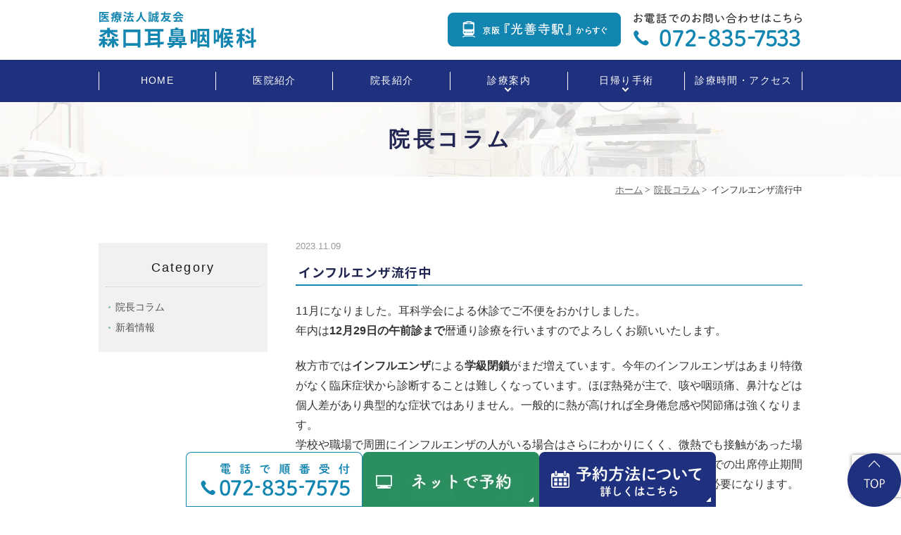

--- FILE ---
content_type: text/html; charset=UTF-8
request_url: https://www.mm-ent.jp/blog/1543/
body_size: 7307
content:
<!DOCTYPE html>
<html dir="ltr" lang="ja" prefix="og: https://ogp.me/ns#">

<head>
	<meta http-equiv="X-UA-Compatible" content="IE=edge">
	<meta name="viewport" content="width=device-width,minimum-scale=1.0,maximum-scale=2.0,user-scalable=yes,initial-scale=1.0" />
	<meta http-equiv="Content-Type" content="text/html; charset=UTF-8" />
	

	<script type="text/javascript">
		window.ga = window.ga || function () { (ga.q = ga.q || []).push(arguments) }; ga.l = +new Date;
		ga('create', 'UA-128958033-2', 'auto');
		// Plugins

		ga('send', 'pageview');
	</script>
	<script async src="https://www.google-analytics.com/analytics.js"></script>

	
		<!-- All in One SEO 4.6.9.1 - aioseo.com -->
		<title>インフルエンザ流行中 | 森口耳鼻咽喉科</title>
		<meta name="robots" content="max-image-preview:large" />
		<link rel="canonical" href="https://www.mm-ent.jp/blog/1543/" />
		<meta name="generator" content="All in One SEO (AIOSEO) 4.6.9.1" />
		<meta property="og:locale" content="ja_JP" />
		<meta property="og:site_name" content="森口耳鼻咽喉科 |" />
		<meta property="og:type" content="article" />
		<meta property="og:title" content="インフルエンザ流行中 | 森口耳鼻咽喉科" />
		<meta property="og:url" content="https://www.mm-ent.jp/blog/1543/" />
		<meta property="article:published_time" content="2023-11-09T05:23:47+00:00" />
		<meta property="article:modified_time" content="2023-11-09T05:24:04+00:00" />
		<meta name="twitter:card" content="summary_large_image" />
		<meta name="twitter:title" content="インフルエンザ流行中 | 森口耳鼻咽喉科" />
		<script type="application/ld+json" class="aioseo-schema">
			{"@context":"https:\/\/schema.org","@graph":[{"@type":"Article","@id":"https:\/\/www.mm-ent.jp\/blog\/1543\/#article","name":"\u30a4\u30f3\u30d5\u30eb\u30a8\u30f3\u30b6\u6d41\u884c\u4e2d | \u68ee\u53e3\u8033\u9f3b\u54bd\u5589\u79d1","headline":"\u30a4\u30f3\u30d5\u30eb\u30a8\u30f3\u30b6\u6d41\u884c\u4e2d","author":{"@id":"https:\/\/www.mm-ent.jp\/author\/moriguchi\/#author"},"publisher":{"@id":"https:\/\/www.mm-ent.jp\/#organization"},"datePublished":"2023-11-09T14:23:47+09:00","dateModified":"2023-11-09T14:24:04+09:00","inLanguage":"ja","mainEntityOfPage":{"@id":"https:\/\/www.mm-ent.jp\/blog\/1543\/#webpage"},"isPartOf":{"@id":"https:\/\/www.mm-ent.jp\/blog\/1543\/#webpage"},"articleSection":"\u9662\u9577\u30b3\u30e9\u30e0"},{"@type":"BreadcrumbList","@id":"https:\/\/www.mm-ent.jp\/blog\/1543\/#breadcrumblist","itemListElement":[{"@type":"ListItem","@id":"https:\/\/www.mm-ent.jp\/#listItem","position":1,"name":"\u5bb6","item":"https:\/\/www.mm-ent.jp\/","nextItem":"https:\/\/www.mm-ent.jp\/blog\/#listItem"},{"@type":"ListItem","@id":"https:\/\/www.mm-ent.jp\/blog\/#listItem","position":2,"name":"\u9662\u9577\u30b3\u30e9\u30e0","previousItem":"https:\/\/www.mm-ent.jp\/#listItem"}]},{"@type":"Organization","@id":"https:\/\/www.mm-ent.jp\/#organization","name":"\u68ee\u53e3\u8033\u9f3b\u54bd\u5589\u79d1","url":"https:\/\/www.mm-ent.jp\/"},{"@type":"Person","@id":"https:\/\/www.mm-ent.jp\/author\/moriguchi\/#author","url":"https:\/\/www.mm-ent.jp\/author\/moriguchi\/","name":"moriguchi","image":{"@type":"ImageObject","@id":"https:\/\/www.mm-ent.jp\/blog\/1543\/#authorImage","url":"https:\/\/secure.gravatar.com\/avatar\/4552123218c6fc3342bcc93bdeb111ff?s=96&d=mm&r=g","width":96,"height":96,"caption":"moriguchi"}},{"@type":"WebPage","@id":"https:\/\/www.mm-ent.jp\/blog\/1543\/#webpage","url":"https:\/\/www.mm-ent.jp\/blog\/1543\/","name":"\u30a4\u30f3\u30d5\u30eb\u30a8\u30f3\u30b6\u6d41\u884c\u4e2d | \u68ee\u53e3\u8033\u9f3b\u54bd\u5589\u79d1","inLanguage":"ja","isPartOf":{"@id":"https:\/\/www.mm-ent.jp\/#website"},"breadcrumb":{"@id":"https:\/\/www.mm-ent.jp\/blog\/1543\/#breadcrumblist"},"author":{"@id":"https:\/\/www.mm-ent.jp\/author\/moriguchi\/#author"},"creator":{"@id":"https:\/\/www.mm-ent.jp\/author\/moriguchi\/#author"},"datePublished":"2023-11-09T14:23:47+09:00","dateModified":"2023-11-09T14:24:04+09:00"},{"@type":"WebSite","@id":"https:\/\/www.mm-ent.jp\/#website","url":"https:\/\/www.mm-ent.jp\/","name":"\u68ee\u53e3\u8033\u9f3b\u54bd\u5589\u79d1","inLanguage":"ja","publisher":{"@id":"https:\/\/www.mm-ent.jp\/#organization"}}]}
		</script>
		<!-- All in One SEO -->

<link rel="alternate" type="application/rss+xml" title="森口耳鼻咽喉科 &raquo; フィード" href="https://www.mm-ent.jp/feed/" />
<link rel="alternate" type="application/rss+xml" title="森口耳鼻咽喉科 &raquo; コメントフィード" href="https://www.mm-ent.jp/comments/feed/" />
<link rel="alternate" type="application/rss+xml" title="森口耳鼻咽喉科 &raquo; インフルエンザ流行中 のコメントのフィード" href="https://www.mm-ent.jp/blog/1543/feed/" />
<link rel='preload' as='style' onload="this.onload=null;this.rel='stylesheet'" 
id='slick-style' href='https://www.mm-ent.jp/wp-content/themes/originalstyle-1column/css/slick.css' type='text/css' media='all' />
<link rel='preload' as='style' onload="this.onload=null;this.rel='stylesheet'" 
id='simplelightbox-style' href='https://www.mm-ent.jp/wp-content/themes/originalstyle-1column/css/simplelightbox.min.css' type='text/css' media='all' />
<link rel='stylesheet' id='originalstylecommon-style-css' href='https://www.mm-ent.jp/wp-content/themes/originalstyle-1column/common.css' type='text/css' media='all' />
<link rel='preload' as='style' onload="this.onload=null;this.rel='stylesheet'" 
id='originalstyle-style' href='https://www.mm-ent.jp/wp-content/themes/originalstyle-1column/style.css' type='text/css' media='all' />
<link rel='preload' as='style' onload="this.onload=null;this.rel='stylesheet'" 
id='originalstyleindex-style' href='https://www.mm-ent.jp/wp-content/themes/originalstyle-1column/index.css' type='text/css' media='all' />
<link rel='preload' as='style' onload="this.onload=null;this.rel='stylesheet'" 
id='contact-form-7' href='https://www.mm-ent.jp/wp-content/plugins/contact-form-7/includes/css/styles.css' type='text/css' media='all' />
<script type="text/javascript" src="https://www.mm-ent.jp/wp-content/themes/originalstyle-1column/js/jquery.min.js" id="jquery-js"></script>
	
			<link href="https://fonts.googleapis.com/css2?family=Noto+Sans+JP:wght@100..900&display=swap" rel="stylesheet">
	
</head>
<script>
	document.addEventListener('wpcf7mailsent', function (event) {
		ga('send', 'event', 'Contact Form', 'submit');
	}, false);
</script>

<body  class=" blog single single-in-blog caegory-in-blog ">
			
	<div id="header">
		<div class="inner clearfix">
							<div id="custom_html-2" class="widget_text headerinner"><div class="textwidget custom-html-widget"><h1><a href="https://www.mm-ent.jp"><img fetchpriority="high" decoding="async" width="224" height="53" src="https://www.mm-ent.jp/wp-content/themes/originalstyle-1column/img/logo.png" alt="医療法人誠友会 森口耳鼻咽喉科"></a></h1>
<ul class="pc" style="list-style:none;">
<li class="txt"><a href="https://www.mm-ent.jp/time/#a02"><img decoding="async" width="246" height="48" src="https://www.mm-ent.jp/wp-content/themes/originalstyle-1column/img/hd_ac.png" alt="京阪『光善寺駅』からすぐ"></a></li>
<li class="tel"><img decoding="async" width="239" height="48" class="telimg" alt="お電話でのお問い合わせはこちらTEL.072-835-7533" src="https://www.mm-ent.jp/wp-content/themes/originalstyle-1column/img/hd_tel.png"></li>
</ul>
<ul class="sp" style="list-style:none;">
<li><a href="https://www.mm-ent.jp/"><img decoding="async" width="154" height="120" src="https://www.mm-ent.jp/wp-content/themes/originalstyle-1column/img/sp_nav01.png" alt="ホーム"></a></li>
<li><a href="tel:072-835-7533"><img decoding="async" width="154" height="120" src="https://www.mm-ent.jp/wp-content/themes/originalstyle-1column/img/sp_nav02.png" alt="TEL072-835-7533" onclick="ga('send', 'event', 'smartphone', 'phone-number-tap', 'header');"></a></li>
<li><a href="https://www.mm-ent.jp/contact" onclick="ga('send', 'event', 'smartphone', 'phone-mail', 'header-soudan');"><img decoding="async" width="154" height="120" src="https://www.mm-ent.jp/wp-content/themes/originalstyle-1column/img/sp_nav03.png" alt="メールでのお問い合わせ"></a></li>
<li><a href="https://www.mm-ent.jp/time/#a02"><img decoding="async" width="154" height="120" src="https://www.mm-ent.jp/wp-content/themes/originalstyle-1column/img/sp_nav04.png" alt="アクセス"></a></li>
<li id="toggle" class="sp"><a><img decoding="async" width="154" height="120" src="https://www.mm-ent.jp/wp-content/themes/originalstyle-1column/img/sp_nav05.png" alt="メニュー"></a></li>
</ul></div></div>					</div>
	</div>

	<div id="nav">
		<div class="inner">

							<div class="textwidget custom-html-widget"><div class="menu-header-nav-container">
<ul class="menu" id="menu-header-nav" style="list-style:none;">
<li class="nav01"><a href="https://www.mm-ent.jp/">HOME</a></li>
<li class="nav02"><a href="https://www.mm-ent.jp/clinic">医院紹介</a></li>
<li class="nav03"><a href="https://www.mm-ent.jp/director">院長紹介</a></li>
<li class="nav04 has_children wide"><a>診療案内</a>
<div class="submenu-wrap submenu-sp">
<div class="submenu-inner">
<ul class="sub-menu">
<li class="ttl">耳の診療</li>
<li><a href="https://www.mm-ent.jp/tympanitis">中耳炎の種類</a></li>
<li><a href="https://www.mm-ent.jp/bass">低音障害型感音難聴</a></li>
<li><a href="https://www.mm-ent.jp/sudden">突発性難聴</a></li>
<li><a href="https://www.mm-ent.jp/meniere">メニエール病</a></li>
<li><a href="https://www.mm-ent.jp/dizzy">良性発作性頭位めまい</a></li>
<li><a href="https://www.mm-ent.jp/acoustic">補聴器</a></li>
<li><a href="https://www.mm-ent.jp/deafness">耳が聞こえにくい・難聴</a></li>
<li><a href="https://www.chuujien.com/mimidare/" target="_blank" rel="noopener noreferrer">耳垂れ</a></li>
<li><a href="https://www.chuujien.com/ache/" target="_blank" rel="noopener noreferrer">耳が痛い</a></li>
<li><a href="https://www.chuujien.com/bleeding/" target="_blank" rel="noopener noreferrer">耳から出血</a></li>
</ul>
<ul class="sub-menu">
<li class="ttl">鼻の診療</li>
<li><a href="https://www.mm-ent.jp/allergy">アレルギー性鼻炎（花粉症）</a></li>
<li><a href="https://www.mm-ent.jp/empyema">副鼻腔炎（蓄膿症）</a></li>
<li><a href="https://www.mm-ent.jp/eosinophil">好酸球性副鼻腔炎</a></li>
<li><a href="https://www.mm-ent.jp/tongue">舌下免疫療法</a></li>
<li><a href="https://www.mm-ent.jp/stuffynose">鼻づまり</a></li>
<li><a href="https://www.mm-ent.jp/yellow">黄色い鼻水</a></li>
</ul>
<ul class="sub-menu">
<li class="ttl">喉の診療</li>
<li><a href="https://www.mm-ent.jp/sleep">睡眠時無呼吸症候群</a></li>
<li><a href="https://www.mm-ent.jp/tonsillitis">扁桃炎(扁桃腺炎)・扁桃周囲膿瘍・急性喉頭蓋炎</a></li>
<li><a href="https://www.mm-ent.jp/laryngitis">咽頭炎・喉頭炎・クループ</a></li>
<li><a href="https://www.mm-ent.jp/polyp">声帯ポリープ・声帯結節</a></li>
<li><a href="https://www.mm-ent.jp/voice">声のかすれ・声がでにくい</a></li>
<li><a href="https://www.mm-ent.jp/cough">咳が止まらない・咳が長引く・痰が絡む</a></li>
</ul>
</div>
</div>
</li>
<li class="has_children nav05"><a>日帰り手術</a>
<ul class="sub-menu submenu-sp">
<li><a href="https://www.chuujien.com/tubing/" target="_blank" rel="noopener noreferrer">滲出性中耳炎の手術(鼓膜チューブ挿入術)</a></li>
<li><a href="https://www.chuujien.com/closed/" target="_blank" rel="noopener noreferrer">慢性中耳炎の手術(鼓膜穿孔閉鎖術)</a></li>
<li><a href="https://www.chuujien.com/formation/" target="_blank" rel="noopener noreferrer">慢性中耳炎の手術(鼓膜形成術)</a></li>
<li><a href="https://www.chuujien.com/tympanoplasty/" target="_blank" rel="noopener noreferrer">慢性中耳炎・真珠種性中耳炎の手術<br />(鼓室形成術)</a></li>
<li><a href="https://www.mm-ent.jp/earfistula">先天性耳瘻孔の手術</a></li>
<li><a href="https://www.mm-ent.jp/empyema_ope">副鼻腔炎（蓄膿症）の手術</a></li>
<li><a href="https://www.mm-ent.jp/allergy_ope">アレルギー性鼻炎（花粉症）の手術</a></li>
</ul>

</li>
<li class="nav06"><a href="https://www.mm-ent.jp/time">診療時間・アクセス</a></li>
</ul>
</div>
</div>					</div>
	</div><div id="contents">
        <div class="page-title"><h2>院長コラム</h2></div>
      <div class="bread_wrap">  				<ul class="bread">
		<li><a href="https://www.mm-ent.jp">ホーム</a>&nbsp;&gt;&nbsp;</li>
		<li><a href="https://www.mm-ent.jp/blog/">院長コラム</a>&nbsp;&gt;&nbsp;</li><li></li>
		<li>インフルエンザ流行中</li>
		</ul>
  
  </div>
<div class="inner clearfix">
<div id="main" class="mainblock ">
            
<div class="entry-block clearfix block">
    <div class="dateBlock">2023.11.09</div>
	<h3>インフルエンザ流行中</h3>
	<div class="entry">
	<p>11月になりました。耳科学会による休診でご不便をおかけしました。<br />
年内は<strong>12月29日の午前診まで</strong>暦通り診療を行いますのでよろしくお願いいたします。</p>
<p>枚方市では<strong>インフルエンザ</strong>による<strong>学級閉鎖</strong>がまだ増えています。今年のインフルエンザはあまり特徴がなく臨床症状から診断することは難しくなっています。ほぼ熱発が主で、咳や咽頭痛、鼻汁などは個人差があり典型的な症状ではありません。一般的に熱が高ければ全身倦怠感や関節痛は強くなります。<br />
学校や職場で周囲にインフルエンザの人がいる場合はさらにわかりにくく、微熱でも接触があった場合はインフルエンザ抗原迅速キットで陽性に出ることも多くなってきました。学校での出席停止期間は、症状発現日を0日目としてたとえ1日で解熱しても5日目までは自宅での待機が必要になります。学校に行けるのは6日目になりますのでご注意ください。<br />
インフルエンザの流行拡大が思いのほか早く皆様のワクチン接種が進んでいないのではないかと懸念しています。<br />
今年は体調を整えていただき早めのワクチン接種をお勧めいたします。まだアデノウイルス感染症もぽつぽつ出ていますので乳幼児の保護者の方は保育園などの感染状況にご注意ください。<br />
こちらも抗原迅速キットにて鑑別診断を行っています。よろしくお願い致します。</p>
	</div>
 </div>

    </div>
<div id="aside">
<div class="menu-blog">
<h3>Category</h3>
<ul class="category">
		<li class="cat-item cat-item-4 current-cat"><a  href="https://www.mm-ent.jp/blog">院長コラム</a> 
</li>
	<li class="cat-item cat-item-5"><a href="https://www.mm-ent.jp/news">新着情報</a></li>
		</ul>
</div>
 
<div id="custom_html-4" class="widget_text sideinner"><div class="textwidget custom-html-widget"><div class="inq01 pc">
<a href="#header"><img decoding="async" width="76" height="76" src="https://www.mm-ent.jp/wp-content/themes/originalstyle-1column/img/pagetop.png" alt="一番上に戻る"></a>
</div>

<div class="btm_inq sp contact">
<div class="inq02">
<a href="#header"><img decoding="async" width="76" height="76" src="https://www.mm-ent.jp/wp-content/themes/originalstyle-1column/img/pagetop.png" alt="一番上に戻る"></a>
</div>
<div class="clearfix">
<a href="tel:0728357575" onclick="ga('send', 'event', 'smartphone', 'phone-mail', 'fixation-yoyaku-denwa');"><img decoding="async" width="257" height="80" src="https://www.mm-ent.jp/wp-content/themes/originalstyle-1column/img/sp_side_img001.jpg" alt="電話で順番予約"></a><a href="http://ssc2.doctorqube.com/mment/" target="_blank" onclick="ga('send', 'event', 'smartphone', 'phone-mail', 'fixation-yoyaku-net');" rel="noopener"><img decoding="async" width="257" height="80" src="https://www.mm-ent.jp/wp-content/uploads/2021/07/sp_side_img002_1.png" alt="ネットで予約"></a><a href="https://www.mm-ent.jp/reservation"><img decoding="async" width="257" height="80" src="https://www.mm-ent.jp/wp-content/themes/originalstyle-1column/img/sp_side_img003.jpg" alt="予約方法"></a>
</div>
</div>
<div class="btm-bnr pc">
<div class="btm-bnr-item"><img decoding="async" width="251" height="78" src="https://www.mm-ent.jp/wp-content/themes/originalstyle-1column/img/btm_bnr04.png" alt="072-835-7575"></div>
<div class="btm-bnr-item"><a href="https://ssc2.doctorqube.com/mment/" target="_blank" rel="noopener" onclick="ga('send', 'event', 'pcsite', 'mail', 'side-yoyaku');"><img decoding="async" width="251" height="78" src="https://www.mm-ent.jp/wp-content/uploads/2021/07/btm_bnr03_1.png" alt="ネット予約"></a></div>
<div class="btm-bnr-item"><a href="https://www.mm-ent.jp/reservation"><img decoding="async" width="251" height="78" src="https://www.mm-ent.jp/wp-content/themes/originalstyle-1column/img/btm_bnr02.png" alt="予約方法について詳しくはこちら"></a></div>
</div></div></div></div></div>
 
</div>

<div class="" id="footer">
<div class="inner clearfix ">
 
<div id="custom_html-6" class="widget_text footerinner"><div class="textwidget custom-html-widget"><div class="columns access_wrap">
<div class="column">
<p class="logo"><img src="https://www.mm-ent.jp/wp-content/themes/originalstyle-1column/img/footer_logo.png" alt="医療法人誠友会 森口耳鼻咽喉科"></p>
<p class="footer_bnr01"><a href="https://www.mm-ent.jp/time/#a02"><img src="https://www.mm-ent.jp/wp-content/themes/originalstyle-1column/img/footer_ac.png" alt="京阪『光善寺駅』からすぐ"></a><a href="tel:0728357533" onclick="ga('send', 'event', 'smartphone', 'phone-number-tap', 'footer');"><img src="https://www.mm-ent.jp/wp-content/themes/originalstyle-1column/img/footer_tel.png" alt="072-835-7533"></a></p>
<div class="footer_bnr02">
<ul>
<li><a href="tel:0728357575" onclick="ga('send', 'event', 'smartphone', 'phone-mail', 'footer-denwa');"><img src="https://www.mm-ent.jp/wp-content/themes/originalstyle-1column/img/footer_tel_btn.png" alt="電話順番受付072-835-7575"></a></li>
<li><a href="https://ssc2.doctorqube.com/mment/" target="_blank" onclick="ga('send', 'event', 'smartphone', 'phone-mail', 'footer-net');" rel="noopener noreferrer"><img src="https://www.mm-ent.jp/wp-content/uploads/2021/07/footer_web_btn_1.png" alt="ネット予約"></a></li>
</ul>
<div class="btn-style"><a href="https://www.mm-ent.jp/reservation">予約方法について<br />詳しくはこちら</a></div>
</div>
</div>
<div class="column">
<table class="time-table">
<thead>
<tr>
<th>診療時間</th>
<th>月</th>
<th>火</th>
<th>水</th>
<th>木</th>
<th>金</th>
<th>土</th>
<th>日・祝</th>
</tr>
</thead>
<tbody>
<tr>
<th>9:00～12:00</th>
<td>〇</td>
<td>〇</td>
<td>〇</td>
<td>〇</td>
<td>〇</td>
<td>◎</td>
<td>×</td>
</tr>
<tr>
<th>16:30～18:30</th>
<td>◎</td>
<td>◎</td>
<td>×</td>
<td>◎</td>
<td>◎</td>
<td>×</td>
<td>×</td>
</tr>
</tbody>
</table>
<p>休診日：水曜午後・土曜午後・日曜・祝日
<br />※<span class="color_blue">◎</span> :午後診療、土曜診療は2診制になります
</p>
<div class="dc_bnr"><a href="https://doctorsfile.jp/h/74504/df/1/" target="_blank" rel="noopener noreferrer"><img src="https://www.mm-ent.jp/wp-content/themes/originalstyle-1column/img/footer_bnr_df.png" alt="ドクターズ・ファイル"></a></div>
</div>
</div>
<div class="footer_bnr03">
<a href="https://www.youtube.com/channel/UCZL0TgmewGuUofKjM6X2u5A/" target="_blank" rel="noopener noreferrer"><img src="https://www.mm-ent.jp/wp-content/themes/originalstyle-1column/img/footer_bnr01.png" alt="森口耳鼻咽喉科You Tube"></a>
<a href="https://www.mm-ent.jp/curon"><img src="https://www.mm-ent.jp/wp-content/themes/originalstyle-1column/img/footer_bnr03.png" alt="curon 遠隔診療について"></a>
</div>
<div class="columns footer_menu">
<div class="menu-footer-nav-container clearfix">
<ul id="menu-footer-nav" class="menu">
<li class="menu-item-has-children"><span class="nav_title">CLINIC</span>
<ul class="sub-menu">
<li class="home"><a href="https://www.mm-ent.jp/">HOME</a></li>
<li><a href="https://www.mm-ent.jp/clinic/">医院紹介・設備紹介</a></li>
<li><a href="https://www.mm-ent.jp/director/">院長紹介</a></li>
<li><a href="https://www.mm-ent.jp/time/">診療時間・アクセス</a></li>
<li><a href="https://www.mm-ent.jp/curon/">遠隔診療CURON</a></li>
<li><a href="https://www.mm-ent.jp/reservation/">診療予約について</a></li>
<li><a href="https://www.mm-ent.jp/contact/">お問い合わせ</a></li>
<li><a href="https://www.mm-ent.jp/sitemap/">サイトマップ</a></li>
</ul>
</li>
<li class="menu-item-has-children"><span class="nav_title">MENU</span>
<div>
<ul class="sub-menu">
<li><a href="https://www.mm-ent.jp/tympanitis/">中耳炎の種類</a></li>
<li><a href="https://www.mm-ent.jp/bass/">低音障害型感音難聴</a></li>
<li><a href="https://www.mm-ent.jp/sudden/">突発性難聴</a></li>
<li><a href="https://www.mm-ent.jp/meniere/">メニエール病</a></li>
<li><a href="https://www.mm-ent.jp/dizzy/">めまい(良性発作性<br />頭位めまい症)</a></li>
<li><a href="https://www.mm-ent.jp/acoustic/">補聴器</a></li>
<li><a href="https://www.mm-ent.jp/allergy/">アレルギー性鼻炎<br />（花粉症）</a></li>
<li><a href="https://www.mm-ent.jp/empyema/">副鼻腔炎（蓄膿症）</a></li>
<li><a href="https://www.mm-ent.jp/eosinophil/">好酸球性副鼻腔炎</a></li>
<li><a href="https://www.mm-ent.jp/tongue/">舌下免疫療法<br />（スギ・ダニ）</a></li>
<li><a href="https://www.mm-ent.jp/sleep/">睡眠時無呼吸症候群</a></li>
</ul>
<ul class="sub-menu">
<li><a href="https://www.mm-ent.jp/tonsillitis/">扁桃炎（扁桃腺炎）・扁桃周囲膿瘍・<br />急性喉頭蓋炎</a></li>
<li><a href="https://www.mm-ent.jp/laryngitis/">頭炎・喉頭炎・クループ</a></li>
<li><a href="https://www.mm-ent.jp/polyp/">声帯ポリープ・声帯結節</a></li>
<li><a href="https://www.mm-ent.jp/earfistula/">先天性耳瘻孔の手術</a></li>
<li><a href="https://www.mm-ent.jp/empyema_ope/">副鼻腔炎（蓄膿症）手術</a></li>
<li><a href="https://www.mm-ent.jp/allergy_ope/">アレルギー性鼻炎（花粉症）手術<br />（レーザー治療）</a></li>
<li><a href="https://www.mm-ent.jp/deafness/">耳が聞こえにくい・難聴</a></li>
<li><a href="https://www.mm-ent.jp/stuffynose/">鼻づまり</a></li>
<li><a href="https://www.mm-ent.jp/yellow/">黄色い鼻水</a></li>
<li><a href="https://www.mm-ent.jp/voice/">声のかすれ・声がでにくい</a></li>
<li><a href="https://www.mm-ent.jp/cough/">咳が止まらない・咳が長引く・<br />痰が絡む</a></li>
</ul>
</div>
</li>
</ul>
</div>
<p class="pc"><img src="https://www.mm-ent.jp/wp-content/themes/originalstyle-1column/img/footer_img.jpg" alt="医療法人誠友会 森口耳鼻咽喉科"></p>
</div>
<div align="center"><a href="http://www.akiyamadental.jp/" target="_blank" rel="noopener noreferrer"><img src="https://www.mm-ent.jp/wp-content/uploads/2020/08/akiyama_dc.png" alt="秋山歯科クリニック"></a></div><br />
<div style="width: 200px;margin:0 auto;"><!-- ←widthでサイズ調整 --><a style="display: block; background-color:#fff;" href="https://www.method-innovation.co.jp/" target="_blank" rel="noopener"><img style="width: 100%; height: auto; vertical-align: bottom;" src="https://www.method-innovation.co.jp/wp-content/uploads/logo.svg" alt="クリニックホームページ作成" /></a><a style="padding-top: 3.75%; text-decoration: none; flex-flow: row wrap; justify-content: center; display: flex; color: #4d4d4d;" href="https://www.method-innovation.co.jp/" target="_blank" rel="noopener"><span style="font-size: 14px; font-family: '游ゴシック体',YuGothic,'游ゴシック','Yu Gothic',sans-serif; font-feature-settings: 'palt' 1; letter-spacing: 0.04em; font-weight: bold; text-align: left;">クリニックホームページ制作</span></a></div></div></div></div>
</div>
 
<div id="custom_html-5" class="widget_text copyright"><div class="widget_text copyrightinner"><div class="textwidget custom-html-widget">大阪府枚方市の耳鼻科・京阪「光善寺駅」からすぐ&copy; 森口耳鼻咽喉科</div></div></div><script type="text/javascript" defer src="https://www.mm-ent.jp/wp-content/themes/originalstyle-1column/js/script.js" id="originalscript-script-js"></script>
<script type="text/javascript" defer src="https://www.mm-ent.jp/wp-content/themes/originalstyle-1column/js/slick.js" id="slick-script-js"></script>
<script type="text/javascript" defer src="https://www.mm-ent.jp/wp-content/themes/originalstyle-1column/js/simple-lightbox.min.js" id="simple-lightbox-script-js"></script>
<script type="text/javascript" defer src="https://www.mm-ent.jp/wp-content/themes/originalstyle-1column/js/loop.js" id="loop-script-js"></script>
<script type="text/javascript" defer src="https://www.google.com/recaptcha/api.js?render=6LdoQY4jAAAAAGImbLkB96mICX36c2cRptXvaz_2" id="google-recaptcha-js"></script>
<script type="text/javascript" defer src="https://www.mm-ent.jp/wp-includes/js/dist/vendor/wp-polyfill.min.js" id="wp-polyfill-js"></script>
<script type="text/javascript" id="wpcf7-recaptcha-js-extra">
/* <![CDATA[ */
var wpcf7_recaptcha = {"sitekey":"6LdoQY4jAAAAAGImbLkB96mICX36c2cRptXvaz_2","actions":{"homepage":"homepage","contactform":"contactform"}};
/* ]]> */
</script>
<script type="text/javascript" defer src="https://www.mm-ent.jp/wp-content/plugins/contact-form-7/modules/recaptcha/index.js" id="wpcf7-recaptcha-js"></script>
<script type="text/javascript" defer src="https://www.mm-ent.jp/wp-includes/js/dist/hooks.min.js" id="wp-hooks-js"></script>
<script type="text/javascript" defer src="https://www.mm-ent.jp/wp-includes/js/dist/i18n.min.js" id="wp-i18n-js"></script>
<script type="text/javascript" id="wp-i18n-js-after">
/* <![CDATA[ */
wp.i18n.setLocaleData( { 'text direction\u0004ltr': [ 'ltr' ] } );
/* ]]> */
</script>
<script type="text/javascript" defer src="https://www.mm-ent.jp/wp-content/plugins/contact-form-7/includes/swv/js/index.js" id="swv-js"></script>
<script type="text/javascript" id="contact-form-7-js-extra">
/* <![CDATA[ */
var wpcf7 = {"api":{"root":"https:\/\/www.mm-ent.jp\/wp-json\/","namespace":"contact-form-7\/v1"}};
/* ]]> */
</script>
<script type="text/javascript" id="contact-form-7-js-translations">
/* <![CDATA[ */
( function( domain, translations ) {
	var localeData = translations.locale_data[ domain ] || translations.locale_data.messages;
	localeData[""].domain = domain;
	wp.i18n.setLocaleData( localeData, domain );
} )( "contact-form-7", {"translation-revision-date":"2024-07-17 08:16:16+0000","generator":"GlotPress\/4.0.1","domain":"messages","locale_data":{"messages":{"":{"domain":"messages","plural-forms":"nplurals=1; plural=0;","lang":"ja_JP"},"This contact form is placed in the wrong place.":["\u3053\u306e\u30b3\u30f3\u30bf\u30af\u30c8\u30d5\u30a9\u30fc\u30e0\u306f\u9593\u9055\u3063\u305f\u4f4d\u7f6e\u306b\u7f6e\u304b\u308c\u3066\u3044\u307e\u3059\u3002"],"Error:":["\u30a8\u30e9\u30fc:"]}},"comment":{"reference":"includes\/js\/index.js"}} );
/* ]]> */
</script>
<script type="text/javascript" defer src="https://www.mm-ent.jp/wp-content/plugins/contact-form-7/includes/js/index.js" id="contact-form-7-js"></script>

</body>
</html>

--- FILE ---
content_type: text/html; charset=utf-8
request_url: https://www.google.com/recaptcha/api2/anchor?ar=1&k=6LdoQY4jAAAAAGImbLkB96mICX36c2cRptXvaz_2&co=aHR0cHM6Ly93d3cubW0tZW50LmpwOjQ0Mw..&hl=en&v=TkacYOdEJbdB_JjX802TMer9&size=invisible&anchor-ms=20000&execute-ms=15000&cb=vf4h1ir4446q
body_size: 45559
content:
<!DOCTYPE HTML><html dir="ltr" lang="en"><head><meta http-equiv="Content-Type" content="text/html; charset=UTF-8">
<meta http-equiv="X-UA-Compatible" content="IE=edge">
<title>reCAPTCHA</title>
<style type="text/css">
/* cyrillic-ext */
@font-face {
  font-family: 'Roboto';
  font-style: normal;
  font-weight: 400;
  src: url(//fonts.gstatic.com/s/roboto/v18/KFOmCnqEu92Fr1Mu72xKKTU1Kvnz.woff2) format('woff2');
  unicode-range: U+0460-052F, U+1C80-1C8A, U+20B4, U+2DE0-2DFF, U+A640-A69F, U+FE2E-FE2F;
}
/* cyrillic */
@font-face {
  font-family: 'Roboto';
  font-style: normal;
  font-weight: 400;
  src: url(//fonts.gstatic.com/s/roboto/v18/KFOmCnqEu92Fr1Mu5mxKKTU1Kvnz.woff2) format('woff2');
  unicode-range: U+0301, U+0400-045F, U+0490-0491, U+04B0-04B1, U+2116;
}
/* greek-ext */
@font-face {
  font-family: 'Roboto';
  font-style: normal;
  font-weight: 400;
  src: url(//fonts.gstatic.com/s/roboto/v18/KFOmCnqEu92Fr1Mu7mxKKTU1Kvnz.woff2) format('woff2');
  unicode-range: U+1F00-1FFF;
}
/* greek */
@font-face {
  font-family: 'Roboto';
  font-style: normal;
  font-weight: 400;
  src: url(//fonts.gstatic.com/s/roboto/v18/KFOmCnqEu92Fr1Mu4WxKKTU1Kvnz.woff2) format('woff2');
  unicode-range: U+0370-0377, U+037A-037F, U+0384-038A, U+038C, U+038E-03A1, U+03A3-03FF;
}
/* vietnamese */
@font-face {
  font-family: 'Roboto';
  font-style: normal;
  font-weight: 400;
  src: url(//fonts.gstatic.com/s/roboto/v18/KFOmCnqEu92Fr1Mu7WxKKTU1Kvnz.woff2) format('woff2');
  unicode-range: U+0102-0103, U+0110-0111, U+0128-0129, U+0168-0169, U+01A0-01A1, U+01AF-01B0, U+0300-0301, U+0303-0304, U+0308-0309, U+0323, U+0329, U+1EA0-1EF9, U+20AB;
}
/* latin-ext */
@font-face {
  font-family: 'Roboto';
  font-style: normal;
  font-weight: 400;
  src: url(//fonts.gstatic.com/s/roboto/v18/KFOmCnqEu92Fr1Mu7GxKKTU1Kvnz.woff2) format('woff2');
  unicode-range: U+0100-02BA, U+02BD-02C5, U+02C7-02CC, U+02CE-02D7, U+02DD-02FF, U+0304, U+0308, U+0329, U+1D00-1DBF, U+1E00-1E9F, U+1EF2-1EFF, U+2020, U+20A0-20AB, U+20AD-20C0, U+2113, U+2C60-2C7F, U+A720-A7FF;
}
/* latin */
@font-face {
  font-family: 'Roboto';
  font-style: normal;
  font-weight: 400;
  src: url(//fonts.gstatic.com/s/roboto/v18/KFOmCnqEu92Fr1Mu4mxKKTU1Kg.woff2) format('woff2');
  unicode-range: U+0000-00FF, U+0131, U+0152-0153, U+02BB-02BC, U+02C6, U+02DA, U+02DC, U+0304, U+0308, U+0329, U+2000-206F, U+20AC, U+2122, U+2191, U+2193, U+2212, U+2215, U+FEFF, U+FFFD;
}
/* cyrillic-ext */
@font-face {
  font-family: 'Roboto';
  font-style: normal;
  font-weight: 500;
  src: url(//fonts.gstatic.com/s/roboto/v18/KFOlCnqEu92Fr1MmEU9fCRc4AMP6lbBP.woff2) format('woff2');
  unicode-range: U+0460-052F, U+1C80-1C8A, U+20B4, U+2DE0-2DFF, U+A640-A69F, U+FE2E-FE2F;
}
/* cyrillic */
@font-face {
  font-family: 'Roboto';
  font-style: normal;
  font-weight: 500;
  src: url(//fonts.gstatic.com/s/roboto/v18/KFOlCnqEu92Fr1MmEU9fABc4AMP6lbBP.woff2) format('woff2');
  unicode-range: U+0301, U+0400-045F, U+0490-0491, U+04B0-04B1, U+2116;
}
/* greek-ext */
@font-face {
  font-family: 'Roboto';
  font-style: normal;
  font-weight: 500;
  src: url(//fonts.gstatic.com/s/roboto/v18/KFOlCnqEu92Fr1MmEU9fCBc4AMP6lbBP.woff2) format('woff2');
  unicode-range: U+1F00-1FFF;
}
/* greek */
@font-face {
  font-family: 'Roboto';
  font-style: normal;
  font-weight: 500;
  src: url(//fonts.gstatic.com/s/roboto/v18/KFOlCnqEu92Fr1MmEU9fBxc4AMP6lbBP.woff2) format('woff2');
  unicode-range: U+0370-0377, U+037A-037F, U+0384-038A, U+038C, U+038E-03A1, U+03A3-03FF;
}
/* vietnamese */
@font-face {
  font-family: 'Roboto';
  font-style: normal;
  font-weight: 500;
  src: url(//fonts.gstatic.com/s/roboto/v18/KFOlCnqEu92Fr1MmEU9fCxc4AMP6lbBP.woff2) format('woff2');
  unicode-range: U+0102-0103, U+0110-0111, U+0128-0129, U+0168-0169, U+01A0-01A1, U+01AF-01B0, U+0300-0301, U+0303-0304, U+0308-0309, U+0323, U+0329, U+1EA0-1EF9, U+20AB;
}
/* latin-ext */
@font-face {
  font-family: 'Roboto';
  font-style: normal;
  font-weight: 500;
  src: url(//fonts.gstatic.com/s/roboto/v18/KFOlCnqEu92Fr1MmEU9fChc4AMP6lbBP.woff2) format('woff2');
  unicode-range: U+0100-02BA, U+02BD-02C5, U+02C7-02CC, U+02CE-02D7, U+02DD-02FF, U+0304, U+0308, U+0329, U+1D00-1DBF, U+1E00-1E9F, U+1EF2-1EFF, U+2020, U+20A0-20AB, U+20AD-20C0, U+2113, U+2C60-2C7F, U+A720-A7FF;
}
/* latin */
@font-face {
  font-family: 'Roboto';
  font-style: normal;
  font-weight: 500;
  src: url(//fonts.gstatic.com/s/roboto/v18/KFOlCnqEu92Fr1MmEU9fBBc4AMP6lQ.woff2) format('woff2');
  unicode-range: U+0000-00FF, U+0131, U+0152-0153, U+02BB-02BC, U+02C6, U+02DA, U+02DC, U+0304, U+0308, U+0329, U+2000-206F, U+20AC, U+2122, U+2191, U+2193, U+2212, U+2215, U+FEFF, U+FFFD;
}
/* cyrillic-ext */
@font-face {
  font-family: 'Roboto';
  font-style: normal;
  font-weight: 900;
  src: url(//fonts.gstatic.com/s/roboto/v18/KFOlCnqEu92Fr1MmYUtfCRc4AMP6lbBP.woff2) format('woff2');
  unicode-range: U+0460-052F, U+1C80-1C8A, U+20B4, U+2DE0-2DFF, U+A640-A69F, U+FE2E-FE2F;
}
/* cyrillic */
@font-face {
  font-family: 'Roboto';
  font-style: normal;
  font-weight: 900;
  src: url(//fonts.gstatic.com/s/roboto/v18/KFOlCnqEu92Fr1MmYUtfABc4AMP6lbBP.woff2) format('woff2');
  unicode-range: U+0301, U+0400-045F, U+0490-0491, U+04B0-04B1, U+2116;
}
/* greek-ext */
@font-face {
  font-family: 'Roboto';
  font-style: normal;
  font-weight: 900;
  src: url(//fonts.gstatic.com/s/roboto/v18/KFOlCnqEu92Fr1MmYUtfCBc4AMP6lbBP.woff2) format('woff2');
  unicode-range: U+1F00-1FFF;
}
/* greek */
@font-face {
  font-family: 'Roboto';
  font-style: normal;
  font-weight: 900;
  src: url(//fonts.gstatic.com/s/roboto/v18/KFOlCnqEu92Fr1MmYUtfBxc4AMP6lbBP.woff2) format('woff2');
  unicode-range: U+0370-0377, U+037A-037F, U+0384-038A, U+038C, U+038E-03A1, U+03A3-03FF;
}
/* vietnamese */
@font-face {
  font-family: 'Roboto';
  font-style: normal;
  font-weight: 900;
  src: url(//fonts.gstatic.com/s/roboto/v18/KFOlCnqEu92Fr1MmYUtfCxc4AMP6lbBP.woff2) format('woff2');
  unicode-range: U+0102-0103, U+0110-0111, U+0128-0129, U+0168-0169, U+01A0-01A1, U+01AF-01B0, U+0300-0301, U+0303-0304, U+0308-0309, U+0323, U+0329, U+1EA0-1EF9, U+20AB;
}
/* latin-ext */
@font-face {
  font-family: 'Roboto';
  font-style: normal;
  font-weight: 900;
  src: url(//fonts.gstatic.com/s/roboto/v18/KFOlCnqEu92Fr1MmYUtfChc4AMP6lbBP.woff2) format('woff2');
  unicode-range: U+0100-02BA, U+02BD-02C5, U+02C7-02CC, U+02CE-02D7, U+02DD-02FF, U+0304, U+0308, U+0329, U+1D00-1DBF, U+1E00-1E9F, U+1EF2-1EFF, U+2020, U+20A0-20AB, U+20AD-20C0, U+2113, U+2C60-2C7F, U+A720-A7FF;
}
/* latin */
@font-face {
  font-family: 'Roboto';
  font-style: normal;
  font-weight: 900;
  src: url(//fonts.gstatic.com/s/roboto/v18/KFOlCnqEu92Fr1MmYUtfBBc4AMP6lQ.woff2) format('woff2');
  unicode-range: U+0000-00FF, U+0131, U+0152-0153, U+02BB-02BC, U+02C6, U+02DA, U+02DC, U+0304, U+0308, U+0329, U+2000-206F, U+20AC, U+2122, U+2191, U+2193, U+2212, U+2215, U+FEFF, U+FFFD;
}

</style>
<link rel="stylesheet" type="text/css" href="https://www.gstatic.com/recaptcha/releases/TkacYOdEJbdB_JjX802TMer9/styles__ltr.css">
<script nonce="bu2LPaCqlH9fz21ovaS7DA" type="text/javascript">window['__recaptcha_api'] = 'https://www.google.com/recaptcha/api2/';</script>
<script type="text/javascript" src="https://www.gstatic.com/recaptcha/releases/TkacYOdEJbdB_JjX802TMer9/recaptcha__en.js" nonce="bu2LPaCqlH9fz21ovaS7DA">
      
    </script></head>
<body><div id="rc-anchor-alert" class="rc-anchor-alert"></div>
<input type="hidden" id="recaptcha-token" value="[base64]">
<script type="text/javascript" nonce="bu2LPaCqlH9fz21ovaS7DA">
      recaptcha.anchor.Main.init("[\x22ainput\x22,[\x22bgdata\x22,\x22\x22,\[base64]/[base64]/[base64]/[base64]/ODU6NzksKFIuUF89RixSKSksUi51KSksUi5TKS5wdXNoKFtQZyx0LFg/[base64]/[base64]/[base64]/[base64]/bmV3IE5bd10oUFswXSk6Vz09Mj9uZXcgTlt3XShQWzBdLFBbMV0pOlc9PTM/bmV3IE5bd10oUFswXSxQWzFdLFBbMl0pOlc9PTQ/[base64]/[base64]/[base64]/[base64]/[base64]/[base64]\\u003d\\u003d\x22,\[base64]\\u003d\x22,\[base64]/DlxnCgVnDplTDnmcYQFEgaR/CvcKta1wow4/CmsK4wrZGD8O3wqJqSDTCrGM8w4nCkMOyw67DvFkKYw/CgHxRwqkDPcOCwoHCgxLDgMOMw6EOwqoMw69hw6gewrvDmMOXw6XCrsOJB8K+w4dDw4nCpi47S8OjDsKAw7zDtMKtwo/DjMKVaMKTw6DCvyd9wod/wptweA/DvWfDigVscwkWw5tlE8OnPcKTw6dWAsKqG8OLaj4Tw67CocK8w4nDkEPDqDvDin5Tw4ROwpZywrDCkSRywrfChh8UPcKFwrNlwr/CtcKTw7wYwpIsAcKsQETDvH5JMcK9FiMqwrPCocO/bcOuIWIhw5BIeMKcG8Kyw7Rlw4LCgsOGXQ0ew7c2wpfCshDCl8OBXMO5FR/Dl8Olwopaw58Cw6HDml7DnkR5w7IHJgDDuycAFsOswqrDsXQfw63CnsO+UFwiw6fCo8Ogw4vDncOETBJrwrsXwojCoTwhQDDDnQPCtMOuwoLCrBZqM8KdCcOwwqzDk3vCvEzCucKiKFYbw71cFXPDi8O1VMO9w7/DnFzCpsKow5cYX1Frw4LCncO2wpUHw4XDsW3DljfDl3MNw7bDocKiw6vDlMKSw5bCtzACw54LeMKWGUDCoTbDgUobwo4QNmUSNsKywolHIG8Ab3TCvh3CjMKpA8KCYl3ChiA9w61Uw7TCk35nw4IeayPCm8KWwohMw6XCr8OVWUQTwq/DlsKaw75gAsOmw7pWw6TDuMOcwpE2w4Raw7/[base64]/wolKKH0RwoEmwq0daMK8w7LCpEkBw5cJNiLDmsKFwqhHw4TDhMOEb8KJfQR8MisjWMO/wrrCicOiUEFnw6A3w6jDgsOUw5oWw7DDmA0Zw7HCjA3DhxrCmsKKwp8mwofCicOfwrMOw6/DgMOEw5fDicO5b8OaH1LDhXwdwrfDisK1wqdawpLDv8O9w7ILFBTDsMOxw5kPwpBbwrfDtgJ/w5EswqbChmtbwqB2CATCoMKEw40gIHFTw73CgsO5FWZhBMKyw6Mvwp1pWTR3UMKewoE3NVxIbzEXwoV/XsOMw7t3wp80woLDoMKHw5lQEcKvSjLDkMONw7/Dq8K0w5pADcOWUMOMw53CpR9tHsKzw7DDqMOfwp4MwpPDqHsVYsKBS04IDcKZw7ELOsOORsORInjDomp8F8KHTjfDuMO4FHzCgMOEwqbDv8KOScKDwqrCjWPDh8ONw7PDlmDDvGLCisKHDcOCw7FiUwVLw5EyPBoCw4/CqcKTw4PCj8KVwpDDmcKmwoF8O8Ogw6DCiMO4w5UsTC/DqHs2EFY8w4Evw6NUwoPCr1rDmX8AVCTCkcOAXXXCgSzCr8KWLRXDkcK6w6PCp8KqDkN2BFYvIsORw6IqCgHCrC1Pw6/DqFRNw4UBwoDDr8OmD8ODw4nDqMKJXCrDmMO/C8KAwp46wqjDgsKBJETDgW8yw73Dl2wtG8KiV2l1w5DDkcOYwpbDlcOsLG7CuyEHMMO4AsKKasKFw5c5M27DjcOawqvCvMK6wr3CuMOSw44BVsO/wobDg8OsUDPCl8KzIsO5w4xzwrHCrMKswoFdCcOdaMKLwp4iwpvCjMKoQHjDlMKAw5TDiF06wqMeasKfwrxCfXvDrMKFMH5rw7LCjnBuwrzDkEbCtzzDrCTCnAxYwoPDmcKuwr/CusO4wqUGfsOCTcO7dMK3DGHCoMKdKQxawqbDsExYwo44CiYEE2wEw5DCmcOswoDDlsKNwoxFw504QzEdwpdOTT/CrcOCw4zDv8KYw5HDoifDm2UQw7PClsO8IMOCSCDDsXDDh2fCmMKVbig0ZzXCq0rDqMKGwrplZDdew4DDrwIFcFPCp1fDiy4icwDCqMKPfcOQGT5nwoZPF8Kcw4YYe1QLbcOCw7/CjsKVACpRw7/DusKnJ20KVMOtJcOFbHrDj2c1w4PDpsKvwpcLD1HDj8KhDMOUAj7CvwXDnsK4SE5gBzDCl8KywpYWwq4iOcKpVMOwwqrCssOaZVlnwpBrVcOcCcOsw7vCl2FCb8KwwrljFihYCcOFw6rDnHDDkMOqw5vDq8Kvw5/ChMKhIcK5ZjRFW2rDsMK7w5MgH8OhwrPCp03Cl8Ogw4XCpsKzw5TDncKVw5LCgcKDwqI9w5RuwpXCksKgeWDCr8KhKypjw6IGBSEcw7rDg1nCm0vDlcKhw5YzQ1vCvi1sw5zCj1/[base64]/Dv1vCssOIwo3DrcKiwrbDjcOnHFVFwpZ8GjJUGcK7djnCs8ODecKWY8KEw7jCpEzDhlg8woAlw6FMwr/CqVFBEsOJwpzDikhjwqBYHMKvwo/CpMO5wrV2E8K7Ci1vwqPCu8KoXMKjLMKfOsKrw50zw4vDvUMOw5RYDzYww6TCscOdwp7CgSx7ccOBw7DDncKjZ8ODP8KSVzYXw7hLw4bCosKTw6TCvcKvAcOYwp5HwqQpFMK/wqTDlgpBRcKDPMOOwqk9E27DoQ7DrHHDtRPDpsKdw4sjw6HDocOcwq5TFi/DvC/DuwQww6c9KTjCiAnCjcOmw712DQUNw4HCjcO0w7TCiMKLTQIsw45WwqRTN2JdQ8KdCx7CrMO4wqvCnMKEwrfDpMOgwp7Ctx/Cu8O1NwzCoS0WFmtEwqDDk8OqE8KGAsKncWLDrcKVwosOQsO/BWtodcKHTsKifV7Ch2vCn8OiwovDnsOWZcObwpnDtMKRw7HDgm5tw7wZw6MhPGtoWQdCwp7ClX7CmyPCpQLDuijDpGbDvAvDnsOQw5wJNEjCnHdaB8O5wrlDwo/DtsK3woE/w75IHsOgJcOIwpx7G8KQwpbCksKbw44ww7Naw7Rtwph2FsObwoBRDR/[base64]/CocOZHcKfWVLCrsO6woo5EsO4Z8Ksw5cDa8OeUcKywrEzw5FOwoHDkMOmwq7Cng/Dt8K1w712J8K7HMKJYsOXY1TDg8OHYBoTV1IDwpI6wqfDu8KlwqETw47CigMkw5/Cl8OlwqDDjMOywr7DiMKuGsKONsK5U30UA8OEOcK8KcKsw50Nw7Bhag92dcKWw7Q3dcOkw47DksOUw6clBDTDvcOlCMOtw7PDvFHChzIIwpdiw6VXwroid8OXQ8Kyw7I5envDpV3DtG/Co8OIfhVCTxUzw7TDh0NJM8KtwrNAw7wzw4DDi03Dj8OpN8KJbcOXeMOGwocCwq4/WF0ALHxzwpc8w50bwqBlZhnDnMO0esOpw458wpDClsK4w53ChWFJw7zCvsK+JcKZwrLCo8KzEG7ClEPDvsK/wr/DssKfbMOVGiDCiMKiwprDv1jCmMO1bB/Cv8KWaRk5w7Aqw67DimzDlE3Dk8Kww7c7B1/[base64]/w6fCklxacXnDvcOzcsKnw6xjelrCq8KlGiY4wrgkPWEjGlg4w5zCssO/[base64]/wr5ONX7CkcKCCMKeX8KmHEcqwoZkwrA6eMOVwq3CgMOJw7V3L8K1SzRYwpYvwpTDlyHDlMK4woQXw6PDpMKJNMOiAMKXZxxQwrwKECnDkMK+M0tLw77Co8KLcsKsGxzCsVbCpDwMEcO2dsO6UcOMIsO5eMOvE8KEw77DkRPDhXjDtsKBZ0jCgVbCp8OwUcKEwp/DnMOyw7dlw7zCj0gkO3rCmMK/[base64]/Ci0bDpMOOJcKXw6lVwqrDvMKnwpg4wojCuMOhw5pzw5ZIwqzDh8O8w4LCkyHChkrCvMO9bxTCtcKCLsOmwqDClG7Do8K+w59dScKqwrA/[base64]/[base64]/ChcOZQ20UZDLCqjHClMOyw4HCtinDhWBNw40wVQQlEHxld8Kvw6vCpUzCrgXDq8KFw7IuwqoswqMQdcO4acOow648CAE+SmjDlmxDbsOawoR3wqHCjcOECcOOwoXCpMKSwoXCqMOUfcKiwqJ3esO/wq/CnMK2wqDDusOvw5o4KcK8KsOBw6vDi8KOw7d8wpPDmMKoeRQnPyFYw6ktRn0RwqsCw7cTGGvCt8KFw4dHwodxWx7Ct8O+UV/CqEEfwrbCosO4VgHDoHkrwrPDn8K5wp7Dq8KNwpYuwpVTHWg2J8O+w5DDgTTCn2FgZSjDuMOMQ8OewpbDv8KKw6/CgMKtwpfCkCh7wqlWDcKVQMOfwp3CqEgDwocFaMK1bcOqw5XDiMOIwqEBOsKVwq0KPMOkWhBBw6jCg8OiwpPDiCwaT3NIasKww4bDhCBdwrk7QMOrwoNEEsK0wrPDnUhJw4M/wpRiw4QKwpXCqlzCnsKYEQ7CmELDt8OXDUrCuMOvYxPCvMOnJ0ANw4rCl3rDvsKMVcKdQDLCucKIw7vDlcKcwoLDvno6SWBAZcKXDkppwoo+WcOowp48GWp1wpjDujkkfTZkw7HDjsO3H8O9w7B7woN3w4AnwqfDs29tfCoIPx9EXXLCt8O9GCs2Kw/DqWLDmkbDpcO7PgRsC08uQMK4woHDgnhAOBo0w4fCvsO7YsOBw74XXMO2PF4YIlLCosK4LzbCiCBKccKiwr3Cv8KgDcOEJcKcM0fDgsO9wp/DvBHDkWUnaMO+wrzDr8O7w6Ncw5ouw73Cg0PDsBJzIsOiwpvCi8KuCB96esKSw4dSwozDlA/CpsK7ZHEcw4gSwq1nCcKuFRtWR8OBTsK7w5DCmxo3wotxwovDukkRwq8Kw6XDnMKTeMKuw7PDtQlxw6pTL2obw6rDq8KXw4bDjMKBf2bDvnnCucKReSgaGVPDpsOFKsO3ezNQZwweISDDvsOpQCBSBE4rwqDDri/Cv8KDw5Rmw47CtV4UwpsowqJKaXHDqcK6LcO3wpzCmMKbbMOjUMOqKUtnPzRYDi4IwpXCi2jCnXJ2OwPDmMKSOGfDncKMeXXCrA0gRMKhVAzDocKnwo/Dsl4zVcKQf8Kyw59Iw7TDqsOoPTk2wrXDoMOnw7A1NyPDjMKfwo1Gw5fCpcO/HMOia2Z+wqjCs8Ozw69ewpLDgkzChClUc8KGwpJiOUAoQ8K9YMOtw5TDtsODw4DCucK4w7J7w4bCo8OSBsKZFsOKbQXDtsO8woxdwoMjwrsxZTvCmRnCq312EcKGOSrDiMKsB8OAQ2rCusKcGMOBfnnDo8KmWQ/[base64]/DmMKoHMOXwqJqLMOCH8OQw6XCoMK/[base64]/DtsOZwqFnOGPCoS3DoWA/DMKrwo/DkTDCqkTCjnx3PsOswqszdmJVE8KQw4NPw5XCjMKTwoZowpLDsH0gwq/CrA3CpcKWwrdVekrCozHDlCbCvgzDlcOJwp9LwrPCrnQmF8KqbFjDlitcQCbCjQXCpsK3w4XCgsKSwoXCuQnDgwBNUsK7wpTCs8OGP8KRw71Uw5HDvcKfwpIKw4oEw5sPd8O7wogWKMOVwqRKw74xTsKBw4FDw6nDvm5ZwqfDmcKnaEnCsjdkMEHCu8OIe8KOw5/Cq8OZwqcpLUnDtMOYw6nCn8KBQcKaLEvDqk5Iw6FMwojCiMKRwo/[base64]/DmXLCqcOXw4HDhcO8ThoCw6/[base64]/DoWPCp8OzGT10UcKcdgJowrU3wo7CpMOGH8K3NMKDBgZUwrXCryZVYMKIw7LDgcKcJMKxwo3DgcOxeFs4CsOgGMOSwoXCtVnDtcKPVDLCkMOaFHrDjcOrFGsDwp1EwqF/[base64]/DixZcwolDwpAPZ8O5wplrMQrDvSPDt8KJwogcDsKow45Pw4V2wqJvw5VZwr06w6/DjcKIB3PCiXl0w7Zuw6LDgwDDgA9Pw4dfw71ew6E9w53Dki8gNsKFYcOcwr7ClMOqw4Y+wqHCoMOww5DDp0cnw6Yfw7nDqjHCii/[base64]/DvsKjZTzDocK+wqUaMjxyWMOOL8KUwo7DjsK7w7DDpUApSxHCvsOmGcOcwqp7OCHCm8Kew6/CoD0hS0vCv8OtYMOewrXCgzIdwpBswrbDo8OpfMOWwpzCgUbCuy5ewq7DhRIRwrbDm8Kww6fCu8K0RsOCwo/ChUvCtnzCrG0+w6HDq3TCr8K+B2MeasO/w4XDhAxYOgPDucK/[base64]/DvR5qwpchwqRVw7daI8KUwqfDiVzDq8Ocw7HDpMOvw5JoJcOaw7MCwqU2wowPLMKHKMOiwrPDjsKRw5XDrkrCm8OXw6TDjcKHw6dbWGgmwrTChBXDmMKBfSZzZ8OoRhZKw6TCmcO1w5jDlRdRwpAlwoBhwpnDvMO9ME8zwoHDlMOSV8ORw6NDJwjCjcOQEzU/w6ghHcK1wpPDrQPCoHPDg8OYM0XDjsOvw4nDu8KhcWTCgMKTw5QsOh/DmsKAwo0Nw4bCpFwgRnnDjnHCpsKRRFnCq8OADgJiBsKscMKiYcOtw5Ykw6rCs2tHPsK3NcOKLcK+RMOpdzDCh0vCgG/CgsKXZMO/[base64]/CgAXCgQTCt0vCoUkvYSQHRsK/WDPCuGvCpm3DnsKpwoTDmcOzDMO4w6MKbcKbMMOTwrfDmUPDkg1fJcKnwrgaG3xPTENdFcOte0fDtsOnw6I/w6J3wrQfJS7DtRjCjsOgw4rDqVgTw4TCl1xgw5vDvDTDjAAMGhXDqcKmw4fCncK7wqZ+w5/[base64]/[base64]/[base64]/wrDCq8OAw7sIw7vCoMOMwotHacOJX0nDlhdcckLDnS3DmcOxwr5Swoh4e3Q3wpXCljJddW9abMOJw47DrgDDrsODW8OyEyguSX7CvhvCi8OOw7LDmhbCscOtScK1w4c3wrjDh8KJwqoDMMO5AsK/w6zDrTd/CzTDgyfChV3DtMK5Q8ObDwEmw5hHAFHCoMKPN8OAw4Qqwrouw5obwrjDpsK/wrHDulogEXHDgcOAwrPDr8ONwovDjDF4wrZqw7fDiVTCu8OfR8KfwpXDr8K6fsOfDnIVJMKqwpTCj1XCkcOIHMKMw5ZcwrgUwqTDoMO8w6PDkHPCvcK/NsK9w6/Dv8KKMcOGw40Aw5k8w49HF8KswoJKwrIdYkzDsH3DusOaS8Ocw5bDs1fCtwhcUyrDosOgw6/Cv8OTw7fCv8KKwoTDqSDCnUs8wpVpw6jCrsKQwrXDhMKJwrnCkTPCo8OYOWBPVwdmw6vDkRfDhsKTcsOYDsK4w4TCnMOSScKiw6nCmg/Cm8O/b8O3YEvDv04VwqZxwoB5bMOTwqXCpTAjwo9NMQlxwr3Ctj3DkcK/dsOGw47Dk3UAfiLDuzhnKGbDpU04w5ZzdsOMwotYNMKYwpcbwqpjHMK7GsKjw7DDuMKDwowtC13DtXXCpEYiQ18Tw5AywoTChcOfw5AqbsOOw6/CowXCnRXCl1nDmcKdw5x6w4rDrsOGasONQ8KZwqw1w74xKQnDjMKnwrnClMKlJX7Ct8Kqwo3DuRIjw6EAw7MUw79fAmpQwpjDtcKPVH9QwppqKDJ8JMOQbsOtw7dLUHHDp8K/WHLCsTswJcOXf2HDiMO6XcOsTiM5cBfDjcOkWEAfwqnCnhrCvsK8AV/DosKLPUZkw5Juwo4Xw68Sw6tpR8OPKHDDiMK/FMOjNGFJwo3CjizCkcOjw44Hw4EFesOSwrRtw71WwqPDu8Oow7E3E3NQw7DDt8K+YsK7JxHCkBN2wrrDh8KAw5gaSCJZw5zDqsOechVQwonDhcKmQcOYw6TDiXNYI1nCsMO1KcKiw73DgybClsOiwr/Cl8OUTVdbd8OYwrcVworDicKWwqzDuC/[base64]/[base64]/DoxjDt8ODCHUMHlTDtcKGZsKQDSorSUMXw5RLw7VfUsODwpwkVzogDMOWGMKLw6vDjgjDjcOxwpXCg1jDoyfDocOMX8Oowp9dasKkdMKcUjrDisOjwp/Do0Z7wq3DicKGQiXDtsK2wpTDgALDncKkVVsZw6V8DMOUwqQ7w5PDnhjDijAQYcO5wosbIMOpT2XCqj5hw4LCi8OfG8KvwoPCmnzDvcOQACjCgXrDgsOhFsOQV8ORwqHDvMKCJsOrwqzCtMOxw4PCgwDDlsOMD0N/T0bCq2p4wq5uwpcrw47CmFVXLcKNUcOeIcORwrcAb8OrwqTCpsKLPzbDucK0wq4yL8KePGpbwol6I8O6UlI/[base64]/CqMOBdzDClMKdcxvDs8K7wpFuw5vDqFHDizdzw54SMsOawoBvw7NMLMOSYWYNdlEceMOabkI7dcO0wphcDzTCg37CkTMtaSgSw4vCvMKLd8K/w5o9LsKxw7d1Rg7CjBXCnHptw69Pw5vCnDfCvsKdw7DDsADCoHTCkTQmD8O3fsKawrc5aV3Du8KgFMKsw4zCk1UMw5zDlsKrUXdhw54DSsKow4F/w7vDlgHDgVXDr3HDhQQZw7lvDQ7DrUjDq8K2wodsSivDpMKUNEUywrfDrcOVw7/DsB0VTsKhwqtTw51HPMOUdcOSRsK2wqw0ZcKdM8K8Z8KnwpnCmsK8HgwcRWN7dwEnwr92woDCh8K2acKFFjjDpMKEPHUYB8KCN8Oaw5nCgMKiRCZhw7/[base64]/CusKhZEUrw63DpsOFPMOUMMOQw4HDjGvCkTMgUWLCi8ORwpbDhcK5NETDn8OLwq/CiXUDTGfCtMOEB8KcJnHCocO+HcOPOWHDgsKeGMKJXx7DpcKiMMObw5cXw7Baw6fCkcOHMcKBw7wJw7lVdnLClMOwT8KDwq3Cv8ObwoJ+w6/CosOhZ10UwpPDnMOiwrxTw5DDmcKiw6IawqbCm1HDkF1cEDddw7kYwpDCgWnCo2DChm9Pd0l8YcOEGMOCwqvClRTDtgzCnMOuSXEkU8Klcykzw6YtQy54woAmwqzCjcOBw7TDpcO3eAZsw5nCrMOBw6N9CcKNNC7CkcO/w5o7w5c5QhfDscO8GRBxBiPDuA3CtQE6w5giwogyZsOWwp5cc8OJw5smSsOBw4Y6NFAUFQ9lwqrCuBQQM1LCknkELMKgegsiDWhdJhFRfMOHw6DCv8KIw4Erw6MIQ8OhJsOxwo8FwpfDvcOICBIwMi/DrcOFw6JkNsO4wp/[base64]/Dr8ORJ8O1wq0RwpUsazjCn8KmwrzCuMOPw4fDo8OWw6/CmMOFw5vCm8OQeMO5bQnDvUnClMOLXsObwrMeCCJvGSbDgCNhfkXCl245w40iPk8KF8Oewq/[base64]/CgUbCkMK0w4I7wozDlxzClHA8w7plw4LCrzNpw4R/[base64]/[base64]/TcKmDMOIBSPCkR3Dn8OTw798B8KkwrRtYcOdwoRcwq5YfsK1JTTCjGnCisKoYygtw7lpPCHCoxp2wqDCg8ORX8Kyb8O3BsKuw4jCk8KJwrl7w4chYz/Cg3xCcjhKw61MRcKDwrwwwrDCniUJesObFR0cR8KbwpTCtSYVwogWH23DiHfCqQTCmDXDt8KVacOmwos3M2Nhw4IlwqtxwrBdEAnCscOeQATDgj1GKsKsw6nCoBlESmzDny3Cg8KNwrF7wooYNxVzYcKEwpxLw793w4hTeUE5HsO2wqdhw6/DhsOcCcO1eUNbUsOqbAM8WgjDo8OrZsOFP8Old8Kuw4LCs8OIw6wDw78hw7fCi2pEVFt/wpjCjMKuwrdOw510eVITw7zDrWzDs8OqYGDCgMOQw6/[base64]/CqsKsw6bCpcKBw5g4I8OXQGlSbDnDoMOUwrV5D1LDo8KOw5FyOwQ/wrNpMUvDuQrCj1I+w4XDvE/CgsKOBMK4w5k2wo8iSTlBYQ1jwq/DmldJwqHCkgHCjDVJbhnCpMOURW7CkMK4RsO2wpIzwrvCmWVBw4AEwrV2w6bCs8OVW1jCksKtw5PDpCjDuMO5w4zDicKNcMKTw7fDjBQHL8Kawol6Qjs5woTDiyPDnCkdKXnChAjCtH5fNcODHiwlwp8/wq1OwqHCo0HDlhDCu8ObZ3pkNMOxHTvDq30rCG0rw4XDhsOKNgpKRsO6WsKQwodgw5jDgMO1wqd8IhtKJ25eSMOTMMKIBsOcIRDCjELCjEPDq25mBi8RwpByAz7DjGcSCMKlwq8LM8Kvw4tLwoU0w5nCiMKiwrfDij/Dq2HCmhxOw4ErwpDDosOow6XCnDgMwq3DqUXCsMKlw6B7w4rCjU/CkzJlc3AqZw7Cn8KJwp9VwqvDulLDu8KSwpgWw6XDrMK/A8OJJ8O/HxnCjwggwrTCpcOTwpHCmMOFR8KvewRGwrYgAG7DtMKwwrpmw7nCm27CuG7DksKLUsOVwoIYw6gJBVbDs2fCmCwWSkHCqiTCpsOBPG/Dl3BEw6DCpcKJw5LClmNEw5pvDRLCigFfw4DDrcOoPMO2RQEJG1vCmB3CtMO7wofDqcOzw5fDmMKVwpRew43CpMOvAAU8wo5WwrzCuGjDq8K8w4h/XcOSw6wzVMK6w45+w5UmfHTDosKKCsOKVsOGwrjDssOnwrR+Y3cWw6zDvGIdTXjCnsOfNQtcwovDgcKnwpwqSsOoOk5/AcKQLsO9wqDCtsKdK8KmwrjDs8KcQcKPBMOsbTFjw6AaJxAcRsOADx5pbCzCt8Kmw5wga2ppE8Kxw5vCjwUqAD5wJsKaw57Cq8OowoTDhsKMG8O/[base64]/[base64]/Z0oawpUANkQPwq0XwoxKEFo/BR0NworDuT7Dh0rDjsOrwokUw7fCsQ/DgsOSa3rDikNfwp/Cuzp9eDTDixAXw73DuVkkwobCtcOqw67DmADCvivChnpERQAdw7/[base64]/wpdYwqjCr8ObwozDpSrDkMOxIRjCvXnCpkHCuRbCvsKbS8O9RMO3wpfClsKSe0/CtsOpw789M1nCoMORX8KjLcO1dMOqP2bCtyrCqS/Dvwk+O045WGc8w5Y1w5rCmyrCksKuTkd4OT3Dv8KSw6YTw4FkYyLChMO0wp/DgcO2w6vCgG7DgMOuw6g7wpjDjcKxw4dkK3nDgsKwbMOFDsOnUMOmIMOrTcOeaUF8PgLCpETDgcOpF0rDusKvw4zDgMK2w7LChzbDrRRew4rDgVUlBnLDoVocw77ChUPDlQYncTDDiCFZGMK9w7kbBU/ChcOcJMO9wobCi8K9w6zCtsKewo5Cw5tDwr/Dqj4oJRg3fcOAw4pWw4Vgw7QPw7XCicKFKcKIDsKTcgdCWlQ8wrddb8KPNsOZdMO7woUpw7sAw5jCqA53DsOlw6bDpMOgwoIZwpvCq1XDhMO3GcK8Hnoca2LCmMOhw4fDlcKiwqHCtzTDs28Xwos6UsK8wqjDhirCrMK3RsKlQTDDp8KDYwFWwprDsMOrY2/Chh0YwpHDjksAD2p0NxB/[base64]/w6vCssOBwqI1DsKGCRHCv8KBwqHDi05mB8KEJAnDvFjCvsKvFjp6woVZA8Obw4rCpHV+HixwwpLCjA3DgsKIw4/CnD7CnsOBCAjDpGU+w753w7DDkWzDhcOYwqTCpMK0cgYJUMOiXFUKw4vDq8OPTg8Lw7g2wpzCp8KDZWtxK8KYwr4dDsKZOzsBw5jDisOZwrxcTcOFScKPwqZzw51ZY8Oaw6ctw5/ChcK4NxXDrcK/w6w5wohhw5bDvcK1Mm0eLsOyDcKwTlDDpRrDnMK9wo8BwqlDwrzCgxsCUyjCp8K6wp3DsMKYw4/DsyMUPE4Yw60Lw5LCoGVTNXzCs1/DtcObw5jDvmHCnMO0L13Ck8K/axnDk8K9w6sIYMOLw47CrBDDj8OBH8OVY8O2wpvDk0LCjMKCWcOgw63Dlwxaw5VUa8KGwrjDn0Z8w4I5wqXCiGzDhQoxw6rCkkHDjgYpMMKgPR3CvytyOMKFM0Q2HMKzDMK1YDLCpR/Do8OMQXF4w7ZVwr4GOcKzw6nCsMOdU37Ci8Oew7EDw7d2wr15WjbChsO3wqYAwrbDqSLClGfCh8O0FcKKZA9ABgt9w6rDhRIRw5/DmMOTwp7DjxxoKg3Cn8OSB8Kuwp58RHgpbcKnLsOvInpnWnvCoMObZ3UjwoR4wrZ5R8K3w6zCqcK9C8Oxw5VTFcOvworCmE7DrDtwIwt+E8OQw6Q9w5BVQFE2w5/DulbDlMOWCMOYRBfDjMOlw5kIw6JMc8OwHC/DrgPCmsKfw5J8eMO6JiYwwoLDssOSw6Mew6vDl8KcCsO1ChkMwq9xJS5GwrpOw6PCtQrDkCPChsK5wqbDpsOFKDHDgcKaSWBTwrjClTgSwocaQS5lw5PDn8OIw5rDosK5ZMK9wqvChsO5AMO6UsO1GcOKwrokQ8K7M8KOFMORJXzDt1zDkG/CmcOKDUTCg8KBIgzDhsO/OMOQQcKkXsKnwq/[base64]/w5FyVRDCmQDCgcKew4RHw5HCnWHDn8O9wqbCuQp3dMK+wq9Bw586w6w3SH3Dp29eLjPCsMO3w7jDu0Vlw7syw7YVwrvCnsOmdMKXHkvDnMOyw6nDtMO/OsOcXwLDjQtJZ8KzNEVHw4TDtm/DpMOewrJvCR4jwpQFw7bCscOdwr7DkMOyw7koJsKCw75FwpbCtMOzK8KjwrMrfFLCpzDCq8OpwoTDjzEKwr5HWcOPw7/DqMOyWcOew6p/[base64]/wr49A8KkMMKpwr4gT8Ohw6pVG2Uuw4LDlsKEGXDDucObwpnDrsOmSTd3w61gHzNNAQvDlndjRHNYwrHDn2QWWkVucMO1wqPDlcKHwobDqVQnDzzCoMKDOMOcMcKYw4/DphtIw6NbWk7DnBoQwo7Cgyw6w4/DkTzCkcOoS8KAw7IPw5t3wrsRwpBzwrNow7LCrBw0IMOodsODKA3CnmvCoh8Nezsfwq8ewpIyw4JAwr9Yw7LCucOCdMK5w7nCoBpRw6Yowo3CmQApw5Fqw7PCqsOpMT3CsztRAMOzwo86w5czw4XCjEXDpMKPw5kRH0xXwr4ow5lSwo02KFQXwprDjMK/QcKXw6nCl0JMwpo3aGlyw67CkMOHw7B8w5fDsyQjwonDpBN4a8OrQsOPw4bCkXNkwoHDrmROIgLCvDcMw7Yjw4TDkgBLwpI7Gg/CscKTw5vCsS/DlMKcwq8aVsOgd8KzY054wpTCvXDCmMK9F2NtaAdoRgzCrFsEfXoJw4cVbw0MW8KCwp8VwqzCp8KPw4XDhsOhXhEtwpHDgcO9H3tgwojDowdKR8KgW1JcaQzDp8Ouw5HCgcOmXsOXfR4AwpxhD0fCgsOjB0fCsMO4RcKoYm7CksOyJhIGIcO4bnLCuMOZZMKKwr/CtyFRwo/Cr0UmFcK9PcOhHHQswrPDnjtTw6wfOzsvFlZUFcOITk8+wrI9w5XCskkKbxbClR7CiMK9ZXgsw5VXwoheKMOzA2VQw7vDi8K7w448w5vDlFTDvMOPIRAdezsPw5oRd8KVw4PDuCAXw7/CnTImZB/DtsOnw7bCjMOHwp0MwoHDiy9dwqTDusOMMMKPwqcJwpLDrgrDocOgFA5DP8KzwqI4SWcfw6EOEVUGHMOOQ8Ozw5PDv8K6CzQfGyo7BsKfw5oEwoxpNinCv1A1w7/Dm0Umw4Mpw5fCtkMYeVTDgsOww41GPcOUwp3DiTLDoMOiwq7DvsOfW8OkwqvCjkAvwppqeMKrw4LDq8KdGWIKw6nDskHCtcOLQDvDtsOtwqvDssOswqnDgBbDpMKbw5jCpFoBBkxWdDA+EMKvZlE8ZFlkDFHDo2/[base64]/[base64]/[base64]/Dv1hXbXUrRHkmwqHDiXjDmy7CqMOVfmLDjhfDlWbDmwrDksOQw6JQw50gL18KwpHDhUgWw4vCtsOCw4bCigF3w5DDrC8lXEsMw5ByZMO1wpbCgDfCh1zDlMOCwrQbwqpgc8Ofw4/Cjn4MwrNRCEs4wqgZFgICFEduwrUzDMKBEMKcJFAFQsOyYzHCr3/CqgbDvMKKwobCqMKKwrV4w4IYVcOXQcOaEQQ0wp5YwqVodE7Ds8OkNV4nwrzDl0HCkCrCl0/[base64]/DoA3CrMKMNMOKwrQnT8KZL8OEA8OBDMKBTkPCnTheCMKXYsK/[base64]/DogXCrXkDwqNpwobCvB3Dn8KkZ33CgA7CmMOZw6HCo8KjDT7Ck8K/w6cow4HDh8Knw6zCtSNsHG5ew7dxwrt0CgPCkAMew6TCsMO3CjQBGsKowqXCryQYwpFUZsOGwow/V3LCilXDiMKQS8KXTG8kDcKVwo5zwoDChyguDFg5BSFZwobDjHkew4EWwqlEHETDnMOzwqPClRxLbMKVTMKRwpEmYlobwq9NAMOfe8K0b3hkFwzDncKzwo/ChsKEQcOaw67CqSY8wpzDuMKUWcKRwpZvwpzDhz08woLDoMK5AMKlLMKEwpHDrcKxF8OQw61Iw6LCs8OUMgg/w6nCgGlvwp98LXcewoXDsAzDoRnDicOjJg/ClMKAK3Z5VXgfwr8rcQYZWcO/AEFhDhYQNRUgFcOWLsOXIcKjKMKTwro2RcOQHcOlLhzDqcOiWj/ClWHCn8O1a8OyDDhET8O7XlHCr8OsXMOXw6ArSMOpYmPCplwqGsKGwqDDtg7ChsOmUXMhAR/Dmm57w5FCTsKsw4LCoTF+wrpHwpvDmT/[base64]/wrRwU3tnFsKDw6bDqMOtNF9cGnwZw4EiHgjCh8OaMsO5w7HChsOsw7zDgcOhAsOCHi/[base64]/ChcKxw790w691wq8BwqHCjsOPw4bCrmBMVhIoaREdw4fDiMOBwqjCosKew5nDrRDCnw0/NztPNMOKKUjDjygBw4/DgMKfJ8OvwqtBA8KtwpPCrcKLwqQCw5TDqcODw7bDtMKaYMKabCrCr8KTw5HDvx/Dgy7DuMKXwo3DvDZ9woE0w5BlwrvDkcKjWyVFXC/Dk8KncQzCssK1w5TDrH8zw53Dt0jDkMKuwrbCvRHCpgkMWn0VwojDqHHCnGRdTsOiwoYlPGDDthMQfsKew57ClmVzwprCr8O2ZT/Dl0rDlsKLCcOaOnzDiMODMCJea28FUUtewpTCpSHCgip/[base64]/w4jCqMK7w6JDcsOrw78aLyPCsQrCq2XCgQvDsxMcUH3DrcOCw5XDhcK9wrrCnideUXXDin85U8Kaw7zCmcOwwqfCshrCjA4RbhcqB284RwjDghTCn8KqwpzCi8K/B8OVwrHCvcOAennDm1HDiHbDsMOZL8Odw47DisOhw6jDvsKRCCdrwoJowoTCm3lFwqTCt8O3w4Ygw4dgwoLCv8OHVy/[base64]/DhsO3C8OZAcOnBkcyGyBqwpTCnMOPw6ZsV8O+woFiw4AHw4zDv8ORPAQyHU7CgMKYw4bCn2zCt8OgEcKjVcOdcSrDs8K+bcOiR8KnHAXCliQHbgPCqMOqDMO+w7TDlMOhc8O7w4ZKwrEFwrbDjF95aRLCul/CqGIWGsKhc8OVSsOpMMK2KMKvwrYkwpvDtCjCi8OLZcOLwrnCqnjCj8Ohw4tUUUYTw4MAw53Cn1jCtUzDgygbFsOWH8OTwpF8CsKqwqM+dVLCpnYzwoTCsy/DgDQnFg7DisKEI8O7MsKgw6gUw4BYbsOrOXl/wqXDo8OQw57DtsKILzcrA8OlXsKzw6bDlMOsHMKdOMOKwqB2JcOKbMO0A8OPJsKTHcOHwoLCuAtjwqxbbMOhV0pfNcK7wprCkg/Dshw+w5PCqX/DgcKkw7zDlnLCsMOCwo/Cs8K9XMOTSHHCvMKZcMKrHRgWamVQLSfCqXEew4nCv3TCv2HDhcOrF8OxSEsFCUDDusKkw64MXQ3ClcO9wrfDosKlw58gN8Kzwo5JTsKmbsOSR8O/w6/DtMKpCFnCljN0PXEYwr8Pb8OVRghEc8OewrDCgMOSwqZfNcKPwoTDqHR6woLDlsOawrnDgsKlwpopw7TCvUfDs0/Cn8K/woDChcOLwqHChsOGwojCsMK/S2cBB8OSw7tFwqM9bGnCgiLCl8OO\x22],null,[\x22conf\x22,null,\x226LdoQY4jAAAAAGImbLkB96mICX36c2cRptXvaz_2\x22,0,null,null,null,1,[21,125,63,73,95,87,41,43,42,83,102,105,109,121],[7668936,330],0,null,null,null,null,0,null,0,null,700,1,null,0,\[base64]/tzcYADoGZWF6dTZkEg4Iiv2INxgAOgVNZklJNBoZCAMSFR0U8JfjNw7/vqUGGcSdCRmc4owCGQ\\u003d\\u003d\x22,0,0,null,null,1,null,0,0],\x22https://www.mm-ent.jp:443\x22,null,[3,1,1],null,null,null,1,3600,[\x22https://www.google.com/intl/en/policies/privacy/\x22,\x22https://www.google.com/intl/en/policies/terms/\x22],\x22mC98WA4fehfkwrUT32kinWW8qQCk7YPU0lUBqK8yuAQ\\u003d\x22,1,0,null,1,1764842203148,0,0,[144,61,168],null,[97,12,11],\x22RC-wz9npWCSkXjeRg\x22,null,null,null,null,null,\x220dAFcWeA5C5sPyzZ9D0GlMp5Ar2HvGUwj9cskyQQZr6GRkl6sLDo-YyKeN7evemwiXTKO7zX2MZsHribo_rFpJEA2s7oxWtLF5Kg\x22,1764925003293]");
    </script></body></html>

--- FILE ---
content_type: text/css
request_url: https://www.mm-ent.jp/wp-content/themes/originalstyle-1column/style.css
body_size: -19
content:
@charset "UTF-8";
/*  
Theme Name:Original Style - 1column
Version:1.2.1
*/

--- FILE ---
content_type: text/css
request_url: https://www.mm-ent.jp/wp-content/themes/originalstyle-1column/index.css
body_size: 5851
content:
@charset "UTF-8";
/* style.css */
/* 投稿（ブログ、新着情報） */
.entry-block {
  /* 一投稿を囲むブロック */
  padding-bottom: 1.5em;
  margin-bottom: 2em;
  border-bottom: 1px dotted #ccc;
}
.entry-block .dateBlock {
  /* 日時 */
  color: #999;
  font-size: 13px;
  padding-bottom: 0.5em;
  padding-top: 0.5em;
}
/* ブログページのカテゴリーリスト */
#aside .menu-blog {
  padding: 10px 10px 20px;
  box-sizing: border-box;
  margin-top: 1em;
  background: #f1f1f1;
}
#aside .menu-blog h3 {
  border-bottom: 1px dotted #ccc;
  color: #1a1a1a;
  font-size: 18px;
  padding: 0.6em 0 0.7em;
  text-align: center;
  margin-bottom: 0.8em;
  letter-spacing: 0.12em;
}
#aside .menu-blog li {
  font-size: 11px;
}
#aside .menu-blog li a {
  position: relative;
  padding-left: 1em;
  font-size: 14px;
  color: #555;
  text-decoration: none;
}
#aside .menu-blog li a:hover {
  color: #1285b0;
  text-decoration: none;
}
#aside .menu-blog li a::after {
  position: absolute;
  content: "";
  top: 0.5em;
  left: 0.3em;
  width: 3px;
  height: 3px;
  border-radius: 50%;
  background: #82bdae;
}
/* ページネーション */
.pager {
  font-size: 88%;
  margin-bottom: 3em;
}
.pager span.current,
.pager a {
  display: inline-block;
  margin-right: 5px;
  width: 25px;
  height: 25px;
  line-height: 25px;
  background: #fff;
  text-decoration: none;
  color: #51504e;
  text-align: center;
}
.pager a:hover {
  background: #ccc;
  color: #fff;
}
.pager span.current {
  /* 今のページ */
  background: #1f307e;
  color: #fff;
}
/* title */
.title {
  font-size: 22px;
  font-weight: bold;
  color: #1285b0;
  font-family: "Noto Sans JP", sans-serif;
}
/* リスト */
/* UL */
/* ul01 */
.ul01 {
  margin-bottom: 1em;
}
.ul01 li {
  position: relative;
  margin-bottom: 0.5em;
  padding-left: 1.5em;
  box-sizing: border-box;
}
.ul01 li::before {
  position: absolute;
  content: "";
  width: 0.5em;
  height: 0.5em;
  background: #298f5e;
  border-radius: 50%;
  top: 0.58em;
  left: 0.35em;
}
/* ul02 */
.ul02 {
  margin-bottom: 1em;
}
.ul02 li {
  position: relative;
  margin-bottom: 0.5em;
  padding-left: 1.7em;
  box-sizing: border-box;
}
.ul02 li::before {
  position: absolute;
  content: "";
  width: 0.5em;
  height: 0.5em;
  border: 3px solid #1285b0;
  border-radius: 50%;
  top: 0.38em;
  left: 0.38em;
}
/* ul_check チェックのリスト */
.ul_check,
.ul_arrow {
  margin-bottom: 1em;
}
.ul_check li {
  position: relative;
  margin-bottom: 0.5em;
  padding-left: 1.8em;
}
.ul_check li::before {
  position: absolute;
  content: "";
  width: 1em;
  height: 1em;
  background: #1285b0;
  border: 1px solid #1285b0;
  top: 4px;
  left: 5px;
}
ul.ul_check li:after {
  display: block;
  content: '';
  position: absolute;
  top: 9px;
  left: 9px;
  width: 8px;
  height: 3px;
  border-left: 2px solid #fff;
  border-bottom: 2px solid #fff;
  -webkit-transform: rotate(-45deg);
  transform: rotate(-45deg);
  z-index: 10;
}
/* ul_arrow 右向き三角のリスト */
.page-list {
  background: #e7f3f7;
  padding: 25px 25px 10px;
}
.ul_arrow li {
  position: relative;
  margin-bottom: 0.5em;
  padding-left: 1.2em;
}
.ul_arrow li:before {
  position: absolute;
  content: "";
  width: 0;
  height: 0;
  top: 0.35em;
  left: 7px;
  margin: 0px 0 0 0;
  border: 6px solid transparent;
  border-top: 8px solid #1f307e;
  -moz-transform: rotate(-90deg);
  -webkit-transform: rotate(-90deg);
  -o-transform: rotate(-90deg);
  -ms-transform: rotate(-90deg);
  transform: rotate(-90deg);
}
.ul_arrow li a {
  text-decoration: none;
  color: #1f307e;
}
.ul_arrow li a:hover {
  text-decoration: underline;
}
/* OL */
ol.ol01 {
  margin-bottom: 1.2em;
}
ol.ol01 li {
  position: relative;
  margin-bottom: 0.4em;
}
ol.ollist {
  margin-bottom: 1.2em;
}
ol.ollist li {
  margin-bottom: 0.5em;
  list-style-type: none;
  list-style-position: inside;
  counter-increment: ollist;
}
ol.ollist li:before {
  display: marker;
  content: "(" counter(ollist) ") ";
}
/* 数字のOLリスト */
ol.ol_decimal {
  margin-bottom: 1.2em;
}
ol.ol_decimal {
  counter-reset: li;
  list-style: none;
  padding-left: 0;
}
ol.ol_decimal>li {
  position: relative;
  margin-bottom: 0.5em;
  padding-left: 2.5em;
}
ol.ol_decimal>li:before {
  content: counter(li) "";
  counter-increment: li;
  position: absolute;
  left: 0;
  width: 1.8em;
  height: 1.8em;
  background: #eee;
  border-radius: 50px;
  color: #222;
  line-height: 1.8;
  text-align: center;
}
/* 横並びリスト */
.float-list {
  overflow: hidden;
}
.float-list li {
  margin-bottom: 0.5em;
}
/* テーブル */
/* 診療時間表 */
.time-table {
  width: 100%;
  margin-bottom: 1.5em;
}
.time-table th,.time-table td {
  text-align: center;
  font-weight: normal;
  padding: 12px 5px;
  vertical-align: middle;
}
.time-table thead th {
  background: #1285b0;
  color: #fff;
}
.time-table tbody th,.time-table tbody td {
  border-bottom: 1px solid #222;
}
/* 基本のテーブル */
.table01 {
  width: 100%;
  margin-bottom: 1.5em;
}
.table01 th,.table01 td {
  padding: 15px 2px 10px;
  text-align: left;
  vertical-align: top;
  border-bottom: 1px solid #ddd;
}
.table01 th {
  border-bottom: 1px solid #aaa;
  padding-right: 10px;
  color: #1a1a1a;
}
/* ボーダーのついたテーブル */
.border-table {
  width: 100%;
  margin-bottom: 0.5em;
  table-layout: fixed;
}
.border-table thead th {
  background: #7cbcd3;
  color: #fff;
  text-align: center;
}
.border-table th,
.border-table td {
  text-align: left;
  font-weight: normal;
  padding: 12px 8px;
  border: 1px solid #ccc;
}
.border-table tbody th {
  background: #e7f3f7;
  vertical-align: middle;
}
/* 料金表のテーブル(TDが右寄せ) */
.fee-table {
  width: 100%;
  margin-bottom: 0.5em;
}
.fee-table th,
.fee-table td {
  text-align: left;
  font-weight: normal;
  padding: 12px 8px;
  border: 1px solid #ccc;
}
.fee-table thead th {
  background: #888;
  color: #fff;
  text-align: center;
}
.fee-table tbody th {
  background: #f1f1f1;
}
.fee-table tbody td {
  text-align: right;
}
/* DL */
dl.dl01 {
  margin-bottom: 0.5em;
}
dl.dl01 dt {
  margin-bottom: 0.5em;
  padding: 0.4em 0.6em;
  position: relative;
  display: inline-block;
  line-height: 1.4em;
  color: #fff;
  background: #aaa;
}
dl.dl01 dd {
  margin-bottom: 1.2em;
}
/* 数字つきdl */
dl.dl_number dt {
  font-size: 117%;
  color: #222;
  font-weight: normal;
  position: relative;
}
dl.dl_number dd {
  padding-left: 2em;
  margin-bottom: 1.2em;
}
.dl_number .number {
  display: inline-block;
  vertical-align: baseline;
  font-size: 15px;
  padding: 0.2em 0.6em 0.1em;
  margin-right: 0.5em;
  background: #999;
  color: #fff;
  border-radius: 3px;
  margin-bottom: 0.2em;
  line-height: 1.4;
}
/* ボックス */
/* 基本のブロック */
.block {
  margin-bottom: 2em;
}
/* クリアフィックスブロック */
.block-inner {
  margin-bottom: 2em;
}
.block>.block-inner:last-child {
  margin-bottom: 0;
}
/* ボーダー付きブロック */
.border-block {
  box-sizing: border-box;
  padding: 20px 20px 5px;
  border: 3px solid #ddd;
  margin-bottom: 1.2em;
}
/* 背景色付き */
.bg-block {
  box-sizing: border-box;
  padding: 20px 20px 5px;
  background: #faf8f3;
  margin-bottom: 1.2em;
  overflow: hidden;
  border-radius: 6px;
}
.border-block h5:first-child,
.bg-block h5:first-child {
  margin-top: 0 !important;
}
.border-block ul:last-child {
  margin-bottom: 0 !important;
}
/* before after */
.ba-block {
  background: url(img/arrow_r.svg) no-repeat center 50%;
  background-size: 3%;
  margin-bottom: 10px;
  font-size: 92%;
}
.ba-block .before {
  float: left;
  width: 47%;
  position: relative;
}
.ba-block .after {
  float: right;
  width: 47%;
}
.ba-block img {
  display: block;
  margin: 0 auto 10px;
}
.batitle {
  text-align: center;
  font-size: 15px;
  color: #999;
  margin-bottom: 0.5em !important;
}
/* 流れ */
.flow-block {
  padding: 0 0 1em;
  margin-bottom: 1em;
  position: relative;
}
.block-inner .flow-block {
  padding: 0 0 1em;
}
.flow-block::after {
  position: absolute;
  content: "";
  width: 0;
  height: 0;
  bottom: 0;
  right: 50%;
  margin: 0 -15px -30px 0;
  border: 30px solid transparent;
  border-top: 15px solid #f1efde;
}
.block>.flow-block:last-child::after,
.block-inner>.flow-block:last-child::after {
  display: none;
}
/* Q&A */
.qa-block {
  margin-bottom: 1.8em;
  padding-top: 1.8em;
  border-top: 1px dotted #ccc;
}
.mce-content-body .qa-block h4,
.qa-block h4 {
  padding-left: 2em !important;
  border-bottom: none;
  padding-bottom: 0;
}
.mce-content-body .qa-block h4::before,
.qa-block h4::before {
  position: absolute;
  content: "";
  top: 0;
  left: 0;
  background: #999;
  height: 1.6em;
  width: 1.6em;
  border-radius: 50%;
  margin-top: -0.15em;
}
.mce-content-body .qa-block h4::after,
.qa-block h4::after {
  position: absolute;
  content: "Q";
  font-size: 82%;
  top: 0;
  left: 0.55em;
  color: #fff;
  font-weight: normal;
  border: none;
}
/* お問い合わせページ (Contact Form 7) */
.wpcf7 dl {
  width: 100%;
  margin: 0 auto 20px;
  overflow: hidden;
  border-top: 1px dashed #ccc;
}
.wpcf7 dl dt,.wpcf7 dl dd {
  padding: 10px 5px;
}
.wpcf7 dl dt {
  clear: both;
  float: left;
}
.wpcf7 dl dd {
  padding-left: 14em;
  border-bottom: 1px dashed #ccc;
}
.wpcf7 .mf {
  font-size: 80%;
  color: #EA0000;
  padding-left: 3px;
}
.wpcf7 .ex,.wpcf7 .subtxt {
  font-size: 88%;
  color: #999;
  line-height: 1.4em;
  display: inline-block;
}
.wpcf7 dl dt .requisite,.wpcf7 dl .attention {
  font-size: 78%;
  color: #f45000;
}
.wpcf7 .wpcf7-not-valid-tip {
  font-size: 76%;
  color: #af2223;
}
.wpcf7 dl dd input {
  max-width: 90%;
  width: 500px;
}
.wpcf7 dl dd .radio input,.wpcf7 dl dd .heckbox input {
  width: auto;
}
.wpcf7 dl dd .radio01 span.wpcf7-list-item,
.wpcf7 dl dd .sexes span.wpcf7-list-item,
.wpcf7 dl dd .correspondence span.wpcf7-list-item,
.wpcf7 dl dd .course span.wpcf7-list-item,
.wpcf7 dl dd .health-insurance span.wpcf7-list-item {
  display: block;
}
.mainblock .wpcf7 dl dd p {
  margin-bottom: 0;
}
.wpcf7 dl dd textarea {
  max-width: 90%;
  width: 500px;
}
.wpcf7 dl dd .wpcf7-list-item {
  margin-right: 10px;
}
.wpcf7 .btn-style {
  text-align: center;
}
.wpcf7 .btn-style input {
  width: 120px;
  font-size: 16px;
  padding: 0.4em;
}
.btn-style input:hover {
  cursor: pointer;
  opacity: 0.6;
  -moz-opacity: 0.6;
  filter: alpha(opacity=60);
}
/* サイトマップ */
#menu-sitemap,
#menu-symptom-sitemap {
  padding: 0;
}
#menu-sitemap li,
#menu-symptom-sitemap li {
  padding: 0.8em 0.2em 0.7em 1.1em;
  position: relative;
  border-bottom: 2px dotted #eee;
  vertical-align: top;
}
#menu-sitemap li::after,
#menu-symptom-sitemap li::after {
  display: block;
  content: "";
  position: absolute;
  width: 0.3em;
  height: 0.3em;
  top: 1.4em;
  left: 0.1em;
  border-top: solid 2px #ccc;
  border-right: solid 2px #ccc;
  -webkit-transform: rotate(45deg);
  -ms-transform: rotate(45deg);
  transform: rotate(45deg);
}
#menu-sitemap li ul li,
#menu-symptom-sitemap li ul li {
  border-bottom: none;
  padding-bottom: 0;
}
#menu-sitemap li a,
#menu-symptom-sitemap li a {
  text-decoration: none;
  color: #555;
}
#menu-sitemap li a:hover,
#menu-symptom-sitemap li a:hover {
  color: #1285b0;
}
/* 画像のギャラリー */
.gallery li {
  margin-bottom: 20px;
}
.gallery li img {
  margin-bottom: 5px;
}
/* googlemap */
.googlemap {
  position: relative;
  padding-bottom: 40%;
  height: 0;
  overflow: hidden;
}
.googlemap iframe {
  position: absolute;
  top: 0;
  left: 0;
  width: 100% !important;
  height: 100% !important;
}
/* Youtube */
.youtube-wrap {
  width: 600px;
  max-width: 100%;
  margin: 0 auto 20px;
}
.youtube {
  position: relative;
  padding-bottom: 56.25%;
  padding-top: 30px;
  height: 0;
  overflow: hidden;
}
.youtube iframe {
  position: absolute;
  top: 0;
  left: 0;
  width: 100%;
  height: 100%;
  border: none;
}
/* Responsive */
@media screen and (min-width: 768px) {
  /* タブレットまで */
  /* 画像 */
  /* img float */
  #tinymce img.alignright,
  #tinymce img.alignleft,
  .mainblock img.alignright,
  .mainblock img.alignleft {
    max-width: 34%;
  }
  .mainblock .alignright {
    float: right;
    margin: 0 0 10px 2%;
  }
  .mainblock .alignleft {
    float: left;
    margin: 0 2% 10px 0;
  }
  /* リスト */
  .float-list {
    overflow: hidden;
  }
  .float-list li {
    float: left;
    box-sizing: border-box;
    margin: 0 1.2em 0.5em 0;
  }
  .float-list2 li {
    display: inline-block;
    width: 50%;
    margin: 0 0 0.5em 0;
    padding-right: 0.8em;
  }
  .float-list2 li:nth-shild(2n) {
    padding-right: 0;
    padding-left: 0.8em;
  }
  .float-list3 li {
    display: inline-block;
    width: 33.3%;
    margin: 0 0 0.5em;
    padding-right: 0.8em;
  }
  .float-list3 li:nth-shild(3n) {
    padding-right: 0;
    padding-left: 0.8em;
  }
  .float-list3 li.no-float {
    float: none;
    margin: 0 0 0.5em;
    width: auto;
  }
  /* ブロック */
  /*-- 横ならびbox -----------*/
  .box2 {
    /* 横並び　X2 */
    display: inline-block;
    margin: 0 0.5%;
    width: 48%;
    box-sizing: border-box;
    vertical-align: top;
  }
  .box3 {
    /* 横並び　X3 */
    display: inline-block;
    margin: 0 0.5%;
    width: 31%;
    box-sizing: border-box;
    vertical-align: top;
  }
  .box4 {
    /* 横並び　X4 */
    float: left;
    margin: 0 1%;
    width: 23%;
    box-sizing: border-box;
    vertical-align: top;
  }
  .box5 {
    /* 横並び　X5 */
    float: left;
    margin: 0 1%;
    width: 18%;
    box-sizing: border-box;
    vertical-align: top;
  }
  /* 汎用 */
  #a01, #a02, #a03, #a04, #a05, #a06, #a07, #a08, #a09, #a10, #a11, #a12, #a13, #a14, #a15, #a16, #a17, #a18, #a19, #a20 {
    margin-top: -10px;
    padding-top: 10px;
  }
  br.pc {
    display: inline;
  }
  br.sp2 {
    display: none;
  }
  .con_l {
    float: left;
  }
  .con_c {
    float: left;
  }
  .con_r {
    float: right;
  }
  .w25 {
    width: 25%;
  }
  .w35 {
    width: 35%;
  }
  .w40 {
    width: 40%;
  }
  .w48 {
    width: 48%;
  }
  .w56 {
    width: 56%;
  }
  .w60 {
    width: 60%;
  }
  .w62 {
    width: 62%;
  }
  .mw500p {
    max-width: 500px !important;
  }
}
@media screen and (min-width: 768px) and (max-width: 768px) {
  /*sitemap*/
  #menu-sitemap li::after {
    top: 1.55em;
  }
}
@media screen and (max-width: 767px) {
  /* スマホ */
  /* 投稿（ブログ、新着情報） */
  #aside .menu-blog {
    margin-bottom: 2em;
  }
  /* 画像 */
  .alignright,
  .alignleft {
    float: none;
    margin: 0 auto 20px;
    display: block;
  }
  /* 見出し */
  .page-title {
    padding: 1em 0;
  }
  .page-title h2 {
    font-size: 20px;
  }
  .post-type-page h4,
  .mainblock h4 {
    font-size: 17px;
  }
  .post-type-page h5,
  .mainblock h5 {
    font-size: 17px;
  }
  h3.number_title .number {
    font-size: 140%;
    margin-right: 0;
  }
  .catch_title {
    line-height: 1.4em;
    font-size: 18px;
    letter-spacing: 0.05em;
  }
  .title {
    font-size: 19px;
  }

  /* ブロック */
  /* 横ならびbox */
  .box2,
  .box3,
  .box4 {
    margin-bottom: 20px;
  }
  /* before after */
  .ba-block {
    background: none;
    margin-bottom: 10px;
    font-size: 92%;
  }
  .ba-block .before,
  .ba-block .after {
    float: none;
    width: 100%;
  }
  .ba-block .before {
    padding-bottom: 40px;
    background: url(img/arrow_b.svg) no-repeat center bottom;
    background-size: 50px auto;
    margin-bottom: 20px;
  }
  /* お問い合わせ */
  .wpcf7 dl dt {
    float: none;
    margin-bottom: 0em;
    padding-bottom: 2px;
  }
  .wpcf7 dl dd {
    padding-left: 5px;
    padding-top: 5px;
  }
  .wpcf7 dl dd input,
  .wpcf7 dl dd textarea {
    padding: 5px 2px;
    border: 1px solid #ccc;
    box-shadow: none;
    -webkit-appearance: none;
    max-width: 100%;
    width: 100%;
    box-sizing: border-box;
  }
  /* サイトマップ */
  #menu-sitemap li::after {
    top: 1.5em;
  }
  /* googlemap */
  .googlemap {
    padding-bottom: 60%;
  }
  /* 汎用 */
  .con_l {
    margin-bottom: 1em;
  }
}
@media screen and (max-width: 480px) {
  /* 時間表 */
  .time-table th,
  .time-table td {
    font-size: 75%;
    padding: 5px 2px;
  }
  /* googlemap */
  .googlemap {
    padding-bottom: 60%
  }
}
/* @import url(https://fonts.googleapis.com/earlyaccess/notosansjapanese.css); */
.sns-btns-item .btn-style a {
  width: 100%;
  padding: 20px 0;
  font-size: 18px;
}
.sns-btns {
  margin-bottom: 30px;
}
.sns-btns-item .btn-style {
  margin-bottom: 20px;
}
.sns-btns-item .btn-style img {
  margin-right: 15px;
  vertical-align: text-bottom;
}
@media (min-width:768px) {
  .sns-btns {
    padding: 31px 0 0;
  }
  .sns-btns .topinner {
    display: flex;
    justify-content: space-between;
  }
  .sns-btns-item {
    width: 32%;
  }
  .sns-btns-item .btn-style a {
    font-size: 20px;
  }
  .btm-bnr {
    display: flex;
    position: fixed;
    bottom: 0;
    right: 0;
    left: 0;
    justify-content: center;
    z-index: 999;
  }
  .btm-bnr-item {
    width: 251px;
    max-width: 100%;
  }
}
@media (max-width:767px) {
  .sec_news .news .btn a {
    position: relative !important;
    top: 0 !important;
  }
}
/* tinyMCE用に見出しをリセット */
.toppage h3,.toppage h4,.toppage h5 {
  background: none;
  border: none;
  color: inherit;
  font-size: inherit;
  line-height: inherit;
  margin: 0;
  padding: 0;
}
.toppage h3::before,.toppage h3::after,.toppage h4::before,.toppage h4::after,.toppage h5::before,.toppage h5::after {
  display: none;
}
.link_btn,
.btn-style {
  text-align: center;
}
.link_btn a,
.btn-style a {
  background: #1f307e;
  width: 280px;
  max-width: 100%;
  padding: 0.8em 1.2em;
  text-align: center;
  color: #fff;
  display: inline-block;
  text-decoration: none;
  line-height: 1.2;
  box-sizing: border-box;
  font-size: 16px;
  border-radius: 6px;
  position: relative;
}
.link_btn a span,
.btn-style a span {
  display: block;
  font-size: 12px;
}
.link_btn a::after,
.btn-style a::after {
  content: '';
  position: absolute;
  top: 50%;
  margin-top: -3px;
  right: 15px;
  width: 6px;
  height: 6px;
  border-top: 1px solid #fff;
  border-right: 1px solid #fff;
  -webkit-transform: rotate(45deg);
  transform: rotate(45deg);
}
.link_btn a:hover:after,
.btn-style a:hover:after {
  right: 13px;
}
.link_btn a:hover,
.btn-style a:hover {
  opacity: 0.7;
  -moz-opacity: 0.7;
  filter: alpha(opacity=70);
  cursor: pointer;
}
.under .link_btn a,
.under .btn-style a {
  width: auto;
  min-width: 280px;
}
/* loopSlider　無限ループスライダー */
.loop {
  padding: 20px 0 60px;
}
.loopSliderWrap {
  top: 0;
  left: 0;
  height: 200px;
  overflow: hidden;
  position: absolute;
}
.loopSlider {
  margin: 0 auto;
  width: 100%;
  height: 200px;
  text-align: left;
  position: relative;
  overflow: hidden;
}
.loopSlider ul {
  height: 200px;
  float: left;
  overflow: hidden;
}
.loopSlider ul li {
  width: 300px;
  height: 200px;
  float: left;
  display: inline;
  overflow: hidden;
}
/* TOP コンテンツ */
.top .mainblock a {
  text-decoration: none;
}
/*-- 新着情報 --------------*/
.sec_news {
  padding: 4em 0;
}
.sec_news .news {
  position: relative;
  box-sizing: border-box;
}
.sec_news .news dl {
  line-height: 1.3;
}
.sec_news .news dt {
  float: left;
  color: #333;
  padding: 15px 1em 15px 0;
  width: 100px;
}
.sec_news .news dd {
  padding: 15px 1em;
  border-bottom: 1px solid #cecece;
}
.news dd a {
  text-decoration: none;
  color: #333;
}
.sec_news .news dd a:hover {
  text-decoration: underline;
}
.sec_news .news .btn a:hover {
  opacity: 0.7;
  -moz-opacity: 0.7;
  -webkit-opacity: 0.7;
}
.sec_news .news h3 {
  font-size: 30px;
  color: #162e85;
  line-height: 1.5;
  letter-spacing: 0.1em;
  position: relative;
  font-weight: bold;
  padding: 3px 10px 8px 0;
  border-bottom: 1px solid #1285b0;
  margin: 0 auto 14px;
  box-sizing: border-box;
  background: none;
  text-align: left;
  border-radius: 0;
}
.sec_news .news .btn a {
  position: absolute;
  top: 10px;
  right: 0;
  color: #fff;
  font-size: 15px;
  background: #1f307e;
  display: table;
  padding: 1px 12px;
  text-decoration: none;
}
.sec_news .news .btn a:after {
  content: " ＞";
  font-weight: bold;
}
/* Responsive */
@media screen and (min-width: 768px) {
  /* タブレットまで */
  .home .main_wrap {
    position: absolute;
    top: 0;
    left: 0;
    width: 100%;
    z-index: -1;
  }
  .home #contents {
    padding-top: 900px;
  }
  /* 　TOP コンテンツ */
  /*-- FLEX設定 --------------*/
  .columns {
    display: -webkit-box;
    display: -moz-box;
    display: -ms-flexbox;
    display: -webkit-flex;
    display: -moz-flex;
    display: flex;
    -webkit-justify-content: space-between;
    -moz-justify-content: space-between;
    justify-content: space-between;
  }
  .col_wrap {
    flex-wrap: wrap;
    -ms-flex-wrap: wrap;
    -webkit-flex-wrap: wrap;
  }
  .columns.reverse {
    -webkit-box-direction: reverse;
    -moz-box-direction: reverse;
    -webkit-box-orient: horizontal;
    -moz-box-orient: horizontal;
    -webkit-flex-direction: row-reverse;
    -moz-flex-direction: row-reverse;
    flex-direction: row-reverse;
  }
  .columns .column {
    -webkit-box-flex-basis: 48%;
    -webkit-flex-basis: 48%;
    flex-basis: 48%;
  }
  /*-- ボックスその他 --------------*/
}
@media screen and (max-width: 767px) {
  /* ボタン */
  /* loop */
  .loopSlider {
    height: 100px;
  }
  .loopSlider ul {
    height: 100px;
  }
  .loopSlider ul li {
    width: 150px;
    height: 100px;
  }
  /* TOP コンテンツ */
  .sec_news .news dt {
    width: 100%;
    padding: 10px 0 0;
  }
  .sec_news .news+.news {
    margin-top: 1.5em;
  }
  .sec_news .news dd {
    padding: 0 0 10px;
  }
  /*-- 余白・背景 --------------*/
  .sec_news {
    padding: 2em 0;
  }
  /*-- 見出し --------------*/
  .sec_news .news h3 {
    font-size: 24px;
  }
}
@media screen and (min-width: 768px) {
  .bnr_columns {
    display: flex;
  }
  .bnr_columns>div {
    flex: 1 1 auto;
  }
  .bnr_columns>div:first-child {
    margin-right: 2%;
  }
  .bnr_columns>div a {
    display: block;
  }
}
/*-- sec02 --------------*/
.sec02 {
  padding: 4em 0;
  background: url(img/sec02_bg.jpg) no-repeat center / cover;
}
.sec02 .bg {
  background: rgba(255, 255, 255, .9);
  padding: 50px 40px 20px;
}
.sec02 .bg ul {
  margin-left: auto;
  margin-right: auto;
  margin-bottom: 2%;
}
.sec02 .bg ul li {
  margin-bottom: 2%;
  margin-right: 2%;
}
@media screen and (min-width: 768px) {
  .sec02 .bg ul li {
    flex: 0 0 32%;
  }
  .sec02 .bg ul li:nth-child(3n) {
    margin-right: 0;
  }
  .sec02 .bg ul li img {
    width: 290px;
  }
  .sec02 .bg ul {
    display: flex;
    flex-wrap: wrap;
  }
}
@media screen and (max-width: 767px) {
  .sec02 .bg ul li {
    flex: 0 0 49%;
  }
  .sec02 .bg ul li:nth-child(2n) {
    margin-right: 0;
  }
}
/*-- sec03 --------------*/
.sec03 {
  padding-top: 4em;
  padding-bottom: 4em;
}
.sec03 h2 {
  margin-bottom: 1.2em;
}
.sec03 .columns .col_txt {
  padding: 60px 0;
}
.sec03 .col_txt .con_r {
  max-width: 480px;
}
.sec03 .col_txt .con_r {
  max-width: 480px;
}
.sec03 .columns h3 {
  background-position: left center;
  background-repeat: no-repeat;
  padding-left: 78px;
  font-family: "Noto Sans JP", sans-serif;
  font-feature-settings: "palt";
  color: #212752;
  font-weight: bold;
  font-size: 30px;
  line-height: 1.4;
  margin-bottom: 15px;
  min-height: 77px;
  box-sizing: border-box;
}
.sec03 .columns h3 span.border_bottom {
  display: inline-block;
  position: relative;
  z-index: 0;

}
.sec03 .columns h3 span.border_bottom::before {
  position: absolute;
  content: "";
  height: 11px;
  width: 100%;
  bottom: 0;
  left: 0;
  background: #eef7ff;
  z-index: -1;
}
.sec03 .columns h3 .subtitle {
  display: block;
  font-size: 19px;
  padding-top: 4px;
}
.sec03 .columns:nth-child(2) h3 {
  background-image: url("img/point1.png");
}
.sec03 .columns:nth-child(3) h3 {
  background-image: url("img/point2.png");
}
.sec03 .columns:nth-child(4) h3 {
  background-image: url("img/point3.png");
}
.sec03 .columns:nth-child(5) h3 {
  background-image: url("img/point4.png");
  padding-top: 0.8em;
}
.sec03 .columns:nth-child(6) h3 {
  background-image: url("img/point5.png");
  padding-top: 0.8em;
}
.sec03 .columns:nth-child(7) h3 {
  background-image: url("img/point6.png");
}
@media screen and (min-width: 768px) {
  .sec03 .columns .col_img {
    background-position: center;
    background-size: cover;
  }
  .sec03 .columns:nth-child(2) .col_img {
    background-image: url("img/sec03_bg01.jpg");
  }
  .sec03 .columns:nth-child(3) .col_img {
    background-image: url("img/sec03_bg02.jpg");
  }
  .sec03 .columns:nth-child(4) .col_img {
    background-image: url("img/sec03_bg03.jpg");
  }
  .sec03 .columns:nth-child(5) .col_img {
    background-image: url("img/sec03_bg04.jpg");
  }
  .sec03 .columns:nth-child(6) .col_img {
    background-image: url("img/sec03_bg05.jpg");
  }
  .sec03 .columns:nth-child(7) .col_img {
    background-image: url("img/sec03_bg06.jpg");
  }
  .sec03 .columns .con_r {
    margin-left: 20px;
    margin-right: auto;
    float: none;
  }
  .sec03 .columns:nth-child(2n) .con_r {
    margin-left: auto;
    margin-right: 20px;
  }
  .sec03 .columns .column {
    flex-basis: 50%;
  }
  .sec03 .columns .btn-style {
    text-align: left;
  }
}
@media screen and (min-width: 768px) and (max-width: 1020px) {
  .sec03 .columns h3 {
    font-size: 3vw;
    padding-left: 14.5%;
    background-size: 11.5%;
  }
  .sec03 .columns h3 .subtitle {
    font-size: 1.82vw;
  }
  .sec03 .columns .con_r {
    margin-left: 20px !important;
    margin-right: 20px !important
  }
}
@media screen and (max-width: 767px) {
  .sec03 {
    padding-bottom: 0;
  }
  .sec03 .col_txt .con_r {
    max-width: 480px;
    margin: 0 auto;
    padding-left: 20px;
    padding-right: 20px;
  }
  .sec03 .columns .col_txt {
    padding: 10px 0 40px;
  }
  .sec03 .col_img {
    text-align: center;
  }
}
/*-- UNDER --------------*/
@media screen and (min-width: 768px) {
  .wrap2 {
    flex-wrap: wrap;
  }
  .wrap2>.column {
    flex: 0 0 48%;
    margin-right: 2%;
    margin-bottom: 1%;
  }
  .pctal {
    text-align: left !important;
  }
}
@media screen and (max-width: 767px) {
  .nosp {
    display: none !important;
  }
}

--- FILE ---
content_type: text/css
request_url: https://www.mm-ent.jp/wp-content/themes/originalstyle-1column/common.css
body_size: 6811
content:
@charset "UTF-8";
/* Reset */
html,body,div,span,applet,object,iframe,h1,h2,h3,h4,h5,h6,p,blockquote,pre,a,abbr,acronym,address,big,cite,code,del,dfn,em,img,ins,kbd,q,s,samp,small,strike,strong,sub,sup,tt,var,b,u,i,center,dl,dt,dd,ol,ul,li,fieldset,form,label,legend,table,caption,tbody,tfoot,thead,tr,th,td,article,aside,canvas,details,embed,figure,figcaption,footer,header,hgroup,menu,nav,output,ruby,section,summary,time,mark,audio,video {
	margin: 0;
	padding: 0;
	border: 0;
	font-size: 100%;
	font: inherit;
	vertical-align: baseline;
}
body {
	line-height: 1;
	-webkit-text-size-adjust: 100%;
}
ol,ul {
	list-style: none;
}
blockquote,q {
	quotes: none;
}
blockquote:before,blockquote:after,q:before,q:after {
	content: '';
	content: none;
}
table {
	border-collapse: collapse;
	border-spacing: 0;
}
/* Native  */ 
/* editor */
.mainblock p,
.mce-content-body p {
	display: block;
	margin: 0 0 1.4em;
}
strong {
	font-weight: bold;
}
em {
	font-style: italic;
}
blockquote {
	display: block;
	-webkit-margin-before: 1em;
	-webkit-margin-after: 1em;
	-webkit-margin-start: 40px;
	-webkit-margin-end: 40px;
}
/**/
img[class*="wp-image-"],img[class*="attachment-"] {
	height: auto;
	max-width: 100%;
}
/* clearfix */
.clearfix {
	overflow: hidden;
	zoom: 1;
}
.clearfix:after {
	content: "";
	display: block;
	clear: both;
}
body {
	font-family: "ヒラギノ角ゴ ProN W3", "HiraKakuProN-W3", "ヒラギノ角ゴ Pro W3", "HiraKakuPro-W3", "メイリオ", Meiryo, "ＭＳ Ｐゴシック", "MS Pgothic", "Osaka", sans-serif, Helvetica, Helvetica Neue, Arial, Verdana;
	color: #333;
	line-height: 1.8em;
	letter-spacing: 0;
	font-size: 16px;
}
a:focus,*:focus {
	outline: none;
}
a,a img {
	-webkit-transition: 200ms;
	transition: 200ms;
}
a,a:visited {
	color: #1f307e;
}
a:hover {
	text-decoration: none;
}
a:hover img {
	opacity: 0.7;
	-moz-opacity: 0.7;
	filter: alpha(opacity=70);
	cursor: pointer;
}
img {
	max-width: 100%;
	max-height: 100%;
}
/* base */ 
#header>.inner,
#nav>.inner,
#contents>.inner,
#footer .inner {
	/* コンテンツ幅 */
	width: 1000px;
	margin: 0 auto;
	max-width: 96%;
}
/* サイテーション */ 
.header_top {
	background: #1f307e;
}
.header_access {
	line-height: 1.4;
	font-size: 0.8em;
	padding: 0.25em 0 0.2em;
	color: #fff;
	width: 100%;
}
.header_access .inner {
	width: 96%;
	max-width: 1000px;
	margin: 0 auto;
}
.header_access .inner a {
	color: inherit;
	text-decoration: none;
}
/* #header */ 
#header {
	box-sizing: border-box;
}
#header h1 {
	/* h1ロゴのサイズ指定 */
	display: block;
	float: left;
	max-width: 32%;
	width: 224px;
	padding-top: 0;
}
#header h1 img {
	width: 100%;
}
#header h1 a:hover img {
	opacity: 1;
	-moz-opacity: 1;
	filter: alpha(opacity=100);
}
.headerinner ul.pc {
	float: right;
	overflow: hidden;
	width: 504px;
	max-width: 65%;
	box-sizing: border-box;
	text-align: right;
	padding-top: 2px;
}
.headerinner ul img {
	display: block;
}
.headerinner .txt {
	float: left;
	width: 49%;
}
.headerinner .txt img {
	width: 246px;
}
.headerinner .tel {
	float: right;
	width: 47.7%;
	padding-top: 0;
}
.headerinner .tel img.telimg {
	width: 239px;
}
.headerinner .btn {
	padding-top: 14px;
}
.headerinner .btn img {
	width: 183px;
}
.headerinner .btn .access {
	width: 90px;
	max-width: 32.15%;
	float: left;
}
/* #nav */ 
.menu-sp-nav-container {
	/* スマホ用メニューを隠す */
	display: none;
}
.fixed {
	/* javascript用 */
	position: fixed;
	top: 0;
}
#nav {
	background: #1f307e;
	box-sizing: border-box;
}
/* #contents */ 
/* H2タイトル */ 
.page-title {
	overflow: hidden;
	position: relative;
	background: url(img/sec02_bg.jpg) no-repeat center / cover;
	text-align: center;
	padding: 2em 0;
}
.page-title h2 {
	color: #212752;
	font-size: 30px;
	letter-spacing: 0.15em;
	font-weight: bold;
	position: relative;
	line-height: 1.4em;
	font-family: 'Noto Sans Japanese', serif;
}
/* パンくず */ 
.bread_wrap {
	margin-bottom: 2.5em;
}
.home .bread_wrap {
	margin-bottom: 0;
}
.bread_wrap .bread {
	box-sizing: border-box;
	margin-left: auto;
	margin-right: auto;
	width: 1000px;
	max-width: 96%;
	font-family: 'Noto Sans Japanese', serif;
}
.bread {
	padding: 0.4em 0 0.4em;
	font-size: 82%;
	margin-bottom: 0.5em;
	text-align: right;
}
.bread li {
	display: inline-block;
	line-height: 1.3em;
}
.bread li a {
	color: #666;
}
.bread li a:hover {
	text-decoration: none;
}
/* コンテンツの下部余白 */ 
.mainblock.under {
	padding-bottom: 3em;
}
/* #aside */ 
/* .contentbottom */ 
.contentbottom {
	text-align: center;
}
.contentbottom .contact-bn {
	text-align: center;
}
.contentbottom .contact-bn a {
	display: inline-block;
	margin: 0 0.5%;
	width: 280px;
	max-width: 96%;
}
/* #footer */ 
.bnr {
	padding: 40px 0 0;
}
.bnr a {
	display: inline-block;
	margin: 0 0.5% 0;
	width: 360px;
	max-width: 46%;
}
#footer {
	padding: 3em 0 0.5em;
	text-align: left;
	background: #e7f3f7 url(img/footer_bg.png) no-repeat bottom;
	background-size: 100%;
	font-size: 14px;
}
#footer .access_wrap {
	margin-bottom: 20px;
}
#footer .footer_bnr01 {
	margin-bottom: 20px;
}
#footer .footer_bnr02 {
	background: rgba(18, 133, 176, .5);
	padding: 20px;
	margin-bottom: 20px;
}
#footer .footer_bnr02 ul {
	margin-bottom: 10px;
}
#footer .footer_bnr02 .btn-style a {
	display: inline-block;
}
#footer .time-table {
	margin-bottom: 0.5em;
}
#footer .time-table th,#footer .time-table td {
	padding: 5px 5px 4px;
}
#footer .access_wrap>.column:last-child p {
	margin-bottom: 0.6em;
	line-height: 1.4;
}
#footer .footer_bnr03 {
	margin-bottom: 50px;
}
#footer li.menu-item-has-children {
	margin-bottom: 2em;
}
#menu-footer-nav li.menu-item-has-children>.nav_title {
	font-size: 22px;
	pointer-events: none;
	color: #1f307e;
}
#footer .sub-menu {
	font-size: 15px;
	margin-bottom: 1.2em;
	margin-top: 1em;
	display: block !important;
}
#footer .sub-menu li {
	line-height: 1.4;
	font-size: 15px;
	position: relative;
	margin-bottom: 0.7em;
	padding-left: 14px;
}
#footer .sub-menu li::before {
	position: absolute;
	content: ">";
	width: 0;
	height: 0;
	top: 0;
	left: 0;
}
#footer li a {
	text-decoration: none;
	color: #555;
}
#footer li a:hover {
	color: #1f307e;
}
.footer_access p {
	margin-bottom: 1em;
	line-height: 1.6;
	font-size: 15px;
}
.footer_access p.logo {
	margin-bottom: 1em;
}
#footer .googlemap iframe {
	border: 1px solid #ccc;
	box-sizing: border-box;
}
.copyright {
	text-align: center;
	padding: 0em 0 1.2em;
	font-size: 14px;
	color: #1f307e;
	background: #d1e8f0;
}
@media (min-width : 768px) {
	.copyright {
		padding-bottom: 80px;
	}
}
.inq01 {
	position: fixed;
	bottom: 0px;
	right: 0;
	z-index: 1000;
}
@media (max-width:1200px) {
	.inq01 {
		bottom: 10%;
	}
}
	/* Responsive */
@media screen and (min-width: 768px) {
	/* タブレットまで */
	.sp {
		display: none !important;
	}
	.telbtn {
		display: none;
	}
	a[href^="tel:"] {
		pointer-events: none;
	}
	/* #header */ 
	#header {
		padding: 16px 0;
		top: 0;
		left: 0;
		width: 100%;
		z-index: 100;
		background: rgba(255, 255, 255, .8);
	}
	/* #nav */ 
	#nav {
		left: 0;
		width: 100%;
		z-index: 100;
		box-sizing: content-box;
	}
	#nav .inner {
		height: 60px;
	}
	/* PC用グローバルナビゲーション */
	#nav li {
		box-sizing: border-box;
	}
	#nav a {
		text-decoration: none;
		display: block;
		text-align: center;
		background-repeat: no-repeat;
		line-height: 1.35em;
		box-sizing: border-box;
		-webkit-transition: 200ms;
		transition: 200ms;
	}
	#menu-header-nav>li {
		width: 16.6666%;
		position: relative;
		float: left;
	}
	#menu-header-nav>li>a {
		font-size: 14px;
		height: 60px;
		box-sizing: border-box;
		padding: 20px 4px 0;
		color: #fff;
		letter-spacing: 0.1em;
		position: relative;
		z-index: 20000;
		line-height: 1.4em;
	}
	#menu-header-nav>li>a>span {
		color: #c4a760;
		font-size: 0;
		display: block;
	}
	#menu-header-nav>li>a::before,
	#menu-header-nav>li>a::after {
		position: absolute;
		content: "";
		right: 0;
		top: 17px;
		height: 26px;
		width: 1px;
		background: #fff;
	}
	#menu-header-nav>li.nav01>a::before {
		left: 0;
	}
	#menu-header-nav>li:hover a {
		color: #fff;
		cursor: pointer;
		background-color: #1285b0;
	}
	#menu-header-nav li {
		-moz-transition: .2s;
		-webkit-transition: .2s;
		-o-transition: .2s;
		-ms-transition: .2s;
		transition: .2s;
	}
	#menu-header-nav ul.sub-menu {
		position: absolute;
		padding: 0;
		background: none;
		z-index: 9;
		top: 0;
		left: 0;
		width: 100%;
		box-sizing: border-box;
		text-align: center;
		-moz-transition: .2s;
		-webkit-transition: .2s;
		-o-transition: .2s;
		-ms-transition: .2s;
		transition: .2s;
	}
	#menu-header-nav>li:last-child ul.sub-menu {
		width: 100%;
	}
	#menu-header-nav>li>ul.sub-menu {
		height: auto;
		overflow: hidden;
	}
	#menu-header-nav>li:hover>ul.sub-menu {
		height: auto;
		top: 60px;
		padding-top: 0;
		padding-bottom: 0;
		background: #1285b0;
	}
	#menu-header-nav>li.nav05>ul.sub-menu {
		width: 180%;
		left: -40%;
	}
	#menu-header-nav>li>ul.sub-menu>li {
		width: 100%;
		height: 0;
	}
	#menu-header-nav>li:hover>ul.sub-menu>li {
		float: none;
		height: auto;
		border-top: 1px solid #1f307e;
	}
	#menu-header-nav>li>ul.sub-menu>li a {
		font-size: 14px;
		text-align: center;
		text-indent: inherit;
		color: #fff;
		padding: 12px 5px 11px;
		display: block;
	}
	#menu-header-nav ul.sub-menu li a:hover {
		color: #fff;
		background-color: #1f307e;
	}
	#nav li.has_children>a::after {
		position: absolute;
		top: 37px;
		left: 50%;
		margin: 0 0 0 -5px;
		width: 5px;
		height: 5px;
		content: "";
		border-top: 2px solid #fff;
		border-right: 2px solid #fff;
		background: none;
		-webkit-transform: rotate(135deg);
		transform: rotate(135deg);
		-ms-transform: rotate(135deg);
	}
	/*幅広ナビ*/
	#menu-header-nav>li.wide {
		position: inherit;
	}
	#menu-header-nav li .submenu-wrap {
		height: 0;
		overflow: hidden;
	}
	#menu-header-nav li:hover .submenu-wrap {
		display: block;
		position: absolute;
		width: 100%;
		left: 0;
		z-index: 4;
		background: #1285b0;
		overflow: hidden;
		height: auto;
		padding-bottom: 1em;
		padding-top: 1em;
		border-top: 1px solid #fff;
	}
	#menu-header-nav li .submenu-wrap .submenu-inner {
		width: 1000px;
		max-width: 96%;
		margin: 0 auto 0;
		overflow: hidden;
	}
	#menu-header-nav .submenu-wrap ul.sub-menu {
		position: relative;
		float: left;
		width: 33%;
		background: none;
		margin-left: 0;
		text-align: left;
		box-sizing: border-box;
		padding-left: 10px;
		padding-right: 10px;
	}
	#menu-header-nav .submenu-wrap ul.sub-menu li {
		position: relative;
		padding-left: 1em;
	}
	#menu-header-nav .submenu-wrap ul.sub-menu li:not(.ttl)::before {
		position: absolute;
		content: "";
		width: 5px;
		height: 5px;
		top: 10px;
		left: 5px;
		border-top: solid 1px #fff;
		border-right: solid 1px #fff;
		-webkit-transform: rotate(45deg);
		-ms-transform: rotate(45deg);
		transform: rotate(45deg);
	}
	#menu-header-nav .submenu-wrap ul.sub-menu li a {
		background: none;
		color: #fff;
		text-align: left;
		padding: 0.3em 0.2em 0.3em;
		font-size: 14px;
		border-right: none;
	}
	#menu-header-nav>li:hover .submenu-wrap ul.sub-menu li a:hover {
		color: #fff;
		text-decoration: underline;
	}
	#menu-header-nav .submenu-wrap ul.sub-menu li.ttl {
		padding-left: 0.4em;
		font-weight: bold;
		font-size: 15px;
		color: #fff;
	}
	#menu-header-nav .submenu-wrap ul.sub-menu li.ttl:before {
		content: "■ ";
	}
	/* #contents */ 
	/* コンテンツのmin-height */ 
	#contents #main {
		min-height: 600px;
	}
	/* #aside */ 
	#aside .inq {
		/* サイド固定バナー */
		position: fixed;
		top: 200px;
		right: 0;
		width: 70px;
		z-index: 5;
	}
	#aside .inq a {
		display: block;
	}
	#aside .inq a:hover img {
		opacity: 0.8;
		-moz-opacity: 0.8;
		filter: alpha(opacity=80);
	}
	/*-- ブログページ ------------*/
	.caegory-in-blog #main,
	.single-in-blog #main {
		float: right;
		width: 72%;
	}
	.caegory-in-blog #aside,.single-in-blog #aside {
		float: left;
		width: 24%;
	}
	/* .contentbottom */ 
	.contentbottom .contact-bn a {
		max-width: 45%;
	}
	/* #footer */ 
	#footer .access_wrap>.column:first-child {
		flex-basis: 49.2%;
	}
	#footer .access_wrap .logo {
		margin-bottom: 15px;
	}
	#footer .footer_bnr01 {
		display: flex;
		margin-bottom: 20px;
	}
	#footer .footer_bnr01 a {
		flex: 1 1 auto;
	}
	#footer .footer_bnr01 a:first-child {
		margin-right: 10px;
	}
	#footer .footer_bnr02 ul {
		display: flex;
	}
	#footer .footer_bnr02 ul li {
		flex: 1 1 auto;
	}
	#footer .footer_bnr02 ul li:first-child {
		margin-right: 10px;
	}
	#footer .footer_bnr02 a {
		display: block;
	}
	#footer .footer_bnr03 {
		display: flex;
	}
	#footer .footer_bnr03 a {
		flex: 1 1 auto;
		margin-right: 2%;
	}
	#footer .footer_bnr03 a:last-child {
		margin-right: 0;
	}
	#menu-footer-nav {
		display: flex;
	}
	#menu-footer-nav>.menu-item-has-children:first-child {
		flex-basis: 32%;
	}
	#footer .footer_menu .menu-footer-nav-container {
		flex-basis: 66%;
	}
	#footer .footer_menu>p {
		flex-basis: 30%;
	}
	#menu-footer-nav>.menu-item-has-children:first-child {
		margin-right: 20px;
	}
	#menu-footer-nav>.menu-item-has-children>div {
		display: flex;
	}
	#menu-footer-nav>.menu-item-has-children>div>ul {
		flex: 1 1 auto;
	}
	#menu-footer-nav>.menu-item-has-children>div>ul:first-child {
		margin-right: 10px;
	}
	#footer .googlemap {
		padding-bottom: 28%
	}
}
@media screen and (max-width: 1280px) {
	/*サイドバナーのサイズ調整*/
	#aside .inq {
		width: 60px;
	}
}
@media screen and (max-width: 1042px) {
	/*コンテンツが横幅いっぱいになったら*/
	/* #nav */ 
	#nav li {
		box-sizing: border-box;
	}
	/* #footer */ 
	#footer #menu-footer-nav {
		width: 100%;
	}
	#footer .footer_access {
		width: 100%;
		margin-bottom: 1.5em;
	}
}
@media screen and (min-width: 768px) and (max-width: 1042px) {
	#menu-header-nav>li a {
		font-size: 12px;
		padding-top: 22px;
	}
	#menu-header-nav ul.sub-menu li a,#menu-header-nav>li>ul.sub-menu>li a {
		font-size: 12px;
	}
	#nav ul li.nav06 a {
		letter-spacing: 0;
	}
}
@media screen and (min-width: 768px) and (max-width: 768px) {
	#footer li,#footer li a,#menu-sitemap li,#menu-sitemap li a {
		vertical-align: top;
	}
}
@media screen and (max-width: 767px) {
	/* スマホ */
	.pc {
		display: none !important;
	}
/* #header */ 
	#header {
		padding: 16px 0 0;
	}
	#header>.inner {
		width: 100%;
		max-width: 100%;
	}
	#header h1 {
		padding: 0;
		max-width: 80%;
		margin: 0 auto 20px !important;
		float: none;
	}
	.headerinner ul {
		max-width: 100%;
		width: 100%;
		clear: both;
		background: #1f307e;
		z-index: 100;
		float: none;
		overflow: hidden;
		z-index: 999999;

	}
	.headerinner ul li {
		float: left;
		width: 20%;
		box-sizing: border-box;
		display: block;
	}
	.headerinner ul li:last-child {
		border: none;
		padding-right: 1px;
	}
	.headerinner ul img {
		max-width: 100%;
		margin: 0 auto;
		padding: 8% 0;
	}
	/* #nav */ 
	#nav {
		height: auto;
		padding: 0;
	}
	#nav.fixed {
		position: inherit !important;
		top: auto !important;
	}
	/* メニューボタン */
	#toggle {
		display: block;
	}
	#toggle a {
		width: 100%;
		margin: 0;
		float: none;
		position: relative;
		padding: 0;
		border: none;
	}
	#toggle img {
		max-height: 100%;
	}
	#toggle a:hover {
		background: none !important;
	}
	/* #menu-header-nav ------*/
	#menu-header-nav,
	#menu-header-nav>.sub-menu {
		display: none;
	}
	#nav ul.menu {
		background: #1f307e;
		left: 0;
		margin: 0;
		width: 100%;
		position: absolute;
		z-index: 99;
		border-top: 1px solid #ccc;
	}
	#nav ul li .subtxt {
		display: none;
	}
	#nav ul li>a br {
		display: none;
	}
	#nav ul li.nav03 ul.sub-menu>li:first-child {
		border-top: none;
	}
	#nav ul li {
		display: block;
		text-align: left;
		background: none;
		float: none;
		height: auto;
		width: 100%;
		padding: 0;
		box-sizing: border-box;
		border: none;
		border-bottom: 1px solid #ccc;
		margin: 0;
	}
	#nav ul li ul li {
		border-top: 1px solid #ccc;
		border-bottom: none;
	}
	#nav ul li a,#nav ul li span {
		display: block;
		padding: 18px 6px 18px 15px;
		background-position: 5px center;
		background-size: 16px auto;
		width: 100%;
		float: none;
		box-sizing: border-box;
		text-align: left;
		height: auto;
		line-height: 1.5;
		font-size: 88%;
		text-decoration: none;
		position: relative;
		color: #fff;
	}
	#nav ul li span {
		background: #f1f1f1;
		color: #777;
		padding-left: 28px;
		position: relative;
	}
	#nav ul li a:hover {
		cursor: pointer;
		color: #fff;
		background: #1285b0;
	}
	#nav ul li.has_children>a::after {
		display: block;
		content: "";
		position: absolute;
		width: 10px;
		height: 10px;
		top: 50%;
		right: 20px;
		margin: -6px 0 0 0;
		border-bottom: solid 2px #ccc;
		border-right: solid 2px #ccc;
		-webkit-transform: rotate(45deg);
		-ms-transform: rotate(45deg);
		transform: rotate(45deg);
	}
	#nav ul li a:before {
		content: "- "
	}
	#nav ul li .sub-menu {
		background: #4758a6;
	}
	#nav ul li .sub-menu li a {
		padding-left: 35px;
	}
	#nav li:first-child a {
		border-left: none;
	}
	#nav .submenu-wrap {
		background: #4758a6;
		border-top: 1px solid #ccc;
	}
	#nav ul li ul li.ttl {
		color: #fff;
		font-size: 102%;
		font-weight: bold;
		padding-left: 22px;
		background: #394a98;
	}
	/* #contents */ 
	.bread_wrap {
		margin-bottom: 1em;
	}
	#contents {
		margin-bottom: 1.5em;
	}
	/* #aside */ 
	#aside .inq {
		display: none;
	}
	/* サイド固定バナーを隠す */
	#aside {
		margin-bottom: 0.5em;
	}
	/* .contentbottom */ 
	/* 最下部固定お問い合わせバナー */
	.contact {
		position: fixed;
		bottom: 0;
		width: 100%;
		left: 0;
		text-align: center;
		z-index: 9999;
		vertical-align: bottom;
		font-size: 0;
	}
	.contact a {
		display: inline-block;
		max-width: 33.3333%;
		margin: 0;
	}
	.contact .clearfix {
		width: 100%;
		display: flex;
	}
	.inq2 {
		height: 50px;
	}
	.inq02 a {
		width: 50px;
		float: right;
	}
/* #footer */ 
	.bnr a {
		margin: 0 auto 10px;
		max-width: 70%;
		display: block;
	}
	#footer .inner {
		width: 420px;
	}
	#footer .footer_access {
		margin-bottom: 1.5em;
	}
	#footer .footer_bnr01,#footer .footer_bnr02,#footer .footer_bnr03 {
		text-align: center;
	}
	#footer .logo {
		margin-bottom: 20px;
		text-align: center;
	}
	#footer .footer_bnr01 a {
		display: inline-block;
		margin-bottom: 10px;
	}
	#footer .footer_bnr02 ul li:first-child {
		margin-bottom: 10px;
	}
	#footer .dc_bnr {
		text-align: center;
	}
	.footer_bnr03 a {
		display: inline-block;
		margin-bottom: 10px;
	}
	.footer_bnr03 a:last-child {
		margin-bottom: 0;
	}
	#footer li.parent,#footer li.parent2,#footer li.parent3 {
		float: none;
		width: auto;
		display: block;
	}
	#footer li.menu-item-has-children,#footer li.menu-item-has-children:last-child {
		float: none;
		height: auto;
		width: 100%;
		border-left: none;
		padding-left: 1%;
	}
	#footer .sub-menu li {
		vertical-align: top;
	}
	.copyright {
		padding-bottom: 14%;
	}
}
@media screen and (max-width: 480px) {
/* スマホ480px */
/* #header */ 
	#header {
		padding: 15px 0 0;
	}
	#header h1 {
		margin-bottom: 0;
	}
/* #contents */ 
	.bread {
		margin-bottom: 0.5em;
		padding: 0.3em 0em 0.2em;
		text-align: right;
	}
/* #footer */ 
	.copyright {
		padding-bottom: 22%;
	}
}

/* 画像 */
img {
  height: auto;
  vertical-align: bottom;
  max-width: 100%;
}
.mainblock img {
  max-width: 100%;
}
/* 真ん中寄せ */
.aligncenter {
  display: block;
  margin: 0 auto;
}
/* 小さい画像に対応 */
.img_size img,
img.img_size {
  width: auto !important;
}
/* 見出し */
/* H3 */
.post-type-page h3,
.under h3 {
  font-size: 30px;
  color: #212752;
  text-align: center;
  line-height: 1.4;
  letter-spacing: 0.05em;
  padding-bottom: 0.5em;
  margin-bottom: 0.6em;
  font-weight: bold;
  position: relative;
  font-family: "Noto Sans JP", sans-serif;
}
.post-type-page h3::before,.under h3::before,.post-type-page h3::after,.under h3::after {
  position: absolute;
  content: "";
}
.post-type-page h3::after,
.under h3::after {
  content: "";
  width: 100px;
  height: 1px;
  background: #1285b0;
  position: absolute;
  bottom: 0;
  left: 0;
  right: 0;
  margin: 0 auto;
}
.mainblock>h3:first-child,.mainblock>div:first-child h3,.mainblock>h3:first-of-type {
  margin-top: 0;
}
/* H4 投稿タイトル */
.entry-block h3,
.mce-content-body h4,
.under h4 {
  padding: 0.2em 0 0.4em 0.2em;
  background-size: 1.4em;
  font-size: 22px;
  letter-spacing: 0.06em;
  position: relative;
  line-height: 1.4em;
  margin-bottom: 1.2em;
  margin-top: 1.8em;
  font-weight: bold;
  color: #212752;
  font-family: "Noto Sans JP", sans-serif;
}
.entry-block h3 .subtitle,
.mce-content-body h4 .subtitle,
.under h4 .subtitle {
  color: #999;
  font-size: 14px;
  padding-left: 0.6em;
}
.entry-block h3::before,
.mce-content-body h4::before,
.under h4::before,
.entry-block h3::after,
.mce-content-body h4::after,
.under h4::after {
  position: absolute;
  content: "";
  bottom: 0;
  left: 0;
  height: 2px;
}
.entry-block h3::before,
.mce-content-body h4::before,
.under h4::before {
  background: #64acc7;
  width: 100%;
}
.entry-block h3::after,
.mce-content-body h4::after,
.under h4::after {
  background: #1285b0;
  width: 24%;
}
.mce-content-body div.h3+h4,
div.h3+h4 {
  margin-top: 0;
}
.mce-content-body .top01 h4 {
  border: inherit;
  text-align: inherit;
}
/* 投稿タイトルのみ */
.entry-block h3 {
  font-size: 18px;
  margin-top: 0;
}
.entry-block h3 a {
  color: #555;
  text-decoration: none;
}
.entry-block h3 a:hover {
  color: #1f307e;
}
/* H5 */
.mce-content-body h5,
.under h5 {
  font-size: 19px;
  position: relative;
  line-height: 1.4em;
  border-radius: 3px;
  margin-bottom: 1em;
  margin-top: 1.2em;
  font-weight: bold;
  color: #1285b0;
  padding-left: 15px;
  font-family: "Noto Sans JP", sans-serif;
}
.mce-content-body h5::before,
.under h5::before {
  position: absolute;
  content: "";
  height: 80%;
  top: 10%;
  width: 5px;
  border-radius: 2px;
  background: #1285b0;
  left: 0;
}
.under h4+h5,
.under div.h4+h5 {
  margin-top: 0 !important;
}
/* H6 */
.post-type-page h6,
.under h6 {
  font-size: 107%;
  line-height: 1.4;
  margin-bottom: 0.5em;
  margin-top: 40px;
  font-weight: normal;
  padding: 0.2em 0.8em 0.1em 0.8em;
  overflow: hidden;
  color: #1a1a1a;
  position: relative;
  display: inline-block;
  border-radius: 4px;
  border-left: 3px solid #1a1a1a;
}
/* 数字付きの見出し */
.number {
  display: inline-block;
  vertical-align: baseline;
  font-size: 76%;
  padding: 0.2em 0.6em 0.1em;
  margin-right: 0.4em;
  background: #298f5e;
  color: #fff;
  border-radius: 3px;
  margin-bottom: 0.2em;
  line-height: 1.4;
}
h3.number_title .number {
  font-size: 175%;
  font-style: italic;
  color: #82bdae;
  background: none;
  padding: 0;
  margin: 0 0.3em 0 0;
  position: relative;
}
h3.number_title .number::after {
  content: "."
}
h4.number_title .number {
  font-size: 175%;
  font-style: italic;
  color: #1a1a1a;
  background: none;
  padding: 0;
  margin: 0 0.3em 0 0;
  position: relative;
}
h4.number_title .number::after {
  content: "."
}
h5.number_title {
  padding-left: 0;
}
h5.number_title .number {
  display: inline-block;
  vertical-align: baseline;
  font-size: 76%;
  padding: 0.1em 0.6em 0.2em;
  margin-right: 0.4em;
  background: #1285b0;
  color: #fff;
  border-radius: 3px;
  margin-bottom: 0.2em;
  line-height: 1.4;
}
h5.number_title::before {
  display: none !important;
}
.mce-content-body h5.number_title,
.under h5.number_title {
  border: none;
  margin-bottom: 0.5em;
}

.mainimage .slider {
  overflow: hidden;
  aspect-ratio: 767 / 839;
}

@media screen and (min-width: 768px) {
  .mainimage .slider {
    aspect-ratio: 2000 / 1000;
  }
}

/* 　mainimage */
/* スライダーの時 */
.mainimage .slick-slide img {
  margin: 0 auto;
}
.mainimage button.slick-arrow {
  background: none;
  border: none;
  position: absolute;
  top: 50%;
  margin-top: -20px;
  height: 40px;
  width: 16px;
  text-indent: -9px;
  z-index: 1;
}
.mainimage button.slick-arrow:hover {
  cursor: pointer;
  opacity: 0.7;
}
.mainimage button.slick-prev {
  background: url(img/btn_prev.png) no-repeat;
  left: 18%;
  margin-left: -16px;
}
.mainimage button.slick-next {
  background: url(img/btn_next.png) no-repeat;
  right: 18%;
  margin-right: -16px;
}
@media screen and (max-width: 1650px) {
  .mainimage button.slick-prev {
    left: 13.7%;
  }
  .mainimage button.slick-next {
    right: 13.7%;
  }
}
@media screen and (max-width: 1400px) {
  .mainimage button.slick-prev {
    left: 8%;
  }
  .mainimage button.slick-next {
    right: 8%;
  }
}
@media screen and (min-width: 1200px) {
  .mainimage .slick-slide:not(.slick-center) {
    opacity: 0.4;
    -moz-opacity: 0.4;
    filter: alpha(opacity=40);
  }
}
@media screen and (min-width: 768px) {
  /* タブレットまで */
  /* mainimage */
  .mainimage .slick-track {
    height: 1000px;
  }
  .mainimage .slick-slide img {
    margin: 0 auto;
    height: 100%;
    width: auto !important;
    max-width: inherit;
    left: 50%;
  }
  .mainimage {
    background: none;
    margin: 0;
    position: absolute;
    top: 0;
    left: 0;
    width: 100%;
    height: 0;
    z-index: -1;
  }
}
@media screen and (min-width: 768px) and (max-width: 1280px) {
  /* 程よいブラウザサイズでメインイメージを縮小 */
  .mainimage .slick-track {
    height: 700px;
  }
  .home #contents {
    padding-top: 592px;
  }
}
@media screen and (max-width: 767px) {
  /* スマホ */
  /* 　mainimage */
  .mainimage,
  .slider {
    margin-bottom: 0;
  }
  .mainimage img {
    height: auto;
    max-width: none;
    max-height: none;
    width: 100%;
  }
}

@media screen and (max-width: 767px) {
  /* スマホ */
  .topinner {
    width: 420px;
    margin: 0 auto;
    box-sizing: border-box;
  }
  .top #contents,
  .top #aside {
    margin-bottom: 0;
  }
}

.home #contents>.inner {
  /* トップページ幅 100% */
  width: 100%;
  max-width: 100%;
}
.topinner {
  /* コンテンツは1000pxに */
  width: 1000px;
  margin: 0 auto;
  max-width: 96%;
}
/*-- sec01 --------------*/
.sec01 {
  padding: 4em 0;
}
.sec01 h3 {
  font-size: 26px;
  color: #fff;
  font-weight: bold;
  background: #1f307e;
  text-align: center;
  padding: 55px 5px 17px;
}
.sec01 .columns {
  margin-bottom: 20px;
}
.sec01 .column {
  box-sizing: border-box;
  border-radius: 8px;
  border: 3px solid #1f307e;
  background-repeat: no-repeat;
  background-position: center bottom;
  background-size: cover;
  position: relative;
  margin-top: 40px;
  margin-bottom: 20px;
  box-shadow: 0px 2px 5px 0px rgba(0, 0, 0, .2);
}
.sec01 .column:first-child {
  background-image: url("img/sec01_bg01.jpg");
}
.sec01 .column:nth-child(2n) {
  background-image: url("img/sec01_bg02.jpg");
  border-color: #1285b0;
}
.sec01 .column:last-child {
  background-image: url("img/sec01_bg03.jpg");
  border-color: #298f5e;
}
.sec01 .column:nth-child(2) h3 {
  background: #1285b0;
}
.sec01 .column:last-child h3 {
  background: #298f5e;
}
.sec01 .column h3 img {
  margin-top: -40px;
  position: absolute;
  top: 0;
  left: 50%;
  margin-left: -40px;
}
.sec01 .column ul {
  margin: 20px 25px;
}
.sec01 .column ul li {
  position: relative;
  padding-left: 22px;
  color: #2e2e2e;
  margin-bottom: 5px;
}
.sec01 .column ul li a {
  color: #2e2e2e;
}
.sec01 .column ul li a:hover {
  color: #1f307e;
  text-decoration: underline;
}
.sec01 .column:nth-child(2) ul li a:hover {
  color: #1285b0;
}
.sec01 .column:last-child ul li a:hover {
  color: #298f5e;
}
.sec01 .column ul li::before,
.sec01 .column ul li::after {
  position: absolute;
  content: "";
}
.sec01 .column ul li::before {
  width: 14px;
  height: 14px;
  top: 7px;
  left: 0;
  border-radius: 7px;
  background: #1f307e;
}
.sec01 .column ul li::after {
  top: 12px;
  left: 4px;
  width: 3px;
  height: 3px;
  border-top: 1px solid #fff;
  border-right: 1px solid #fff;
  -webkit-transform: rotate(45deg);
  transform: rotate(45deg);
}
.bnr_columns>div {
  margin-bottom: 20px;
}
@media screen and ( max-width : 767px ) {
	.sec01 {
    padding: 2em 0;
  }
}
@media screen and ( min-width : 768px ) {
	.sec01 .columns .column {
    max-width: 32%;
    -webkit-box-flex-basis: 32%;
    -webkit-flex-basis: 32%;
    flex-basis: 32%;
  }
}
@media screen and (min-width: 768px) and (max-width: 1020px) {
  .sec01 h3 {
    font-size: 2.7vw;
  }
}
/* 　TOP  */
/*見出し*/
.top h2 {
  font-size: 30px;
  color: #212752;
  text-align: center;
  line-height: 1.4;
  letter-spacing: 0.05em;
  padding-bottom: 0.5em;
  margin-bottom: 1.2em;
  font-weight: bold;
  position: relative;
  font-family: "Noto Sans JP", sans-serif;
}
.top h3 {
  font-family: "Noto Sans JP", sans-serif;
}
.top h2:after {
  content: "";
  width: 100px;
  height: 1px;
  background: #1285b0;
  position: absolute;
  bottom: 0;
  left: 0;
  right: 0;
  margin: 0 auto;
}
@media screen and ( max-width : 767px ) {
	.post-type-page h3,
  .mainblock h3 {
    font-size: 19px;
  }
	.entry-block h3 {
    font-size: 16px;
  }
}
@media screen and (max-width: 480px) {
  .post-type-page h3,
  .mainblock h3 {
    background-size: 60px;
  }
}
/* 汎用 */
.color01 {
  color: #156b55;
}
.color02 {
  color: #1285b0;
}
.attention {
  color: #9c0601;
}
.bgcolor01 {
  background-color: #e2f5f2;
  padding: 0 0.3em;
}
.font-big {
  font-size: 120%;
}
.font-small {
  font-size: 82%;
}
.fl {
  float: left !important;
}
.fr {
  float: right !important;
}
.tac {
  text-align: center;
}
.tal {
  text-align: left
}
.tar {
  text-align: right;
}
.mt10 {
  margin-top: 10px !important;
}
.mt20 {
  margin-top: 20px !important;
}
.mb10 {
  margin-bottom: 10px !important;
}
.mb20 {
  margin-bottom: 20px !important;
}
.mb30 {
  margin-bottom: 30px !important;
}
.mb40 {
  margin-bottom: 40px !important;
}
.mb50 {
  margin-bottom: 50px !important;
}

--- FILE ---
content_type: text/plain
request_url: https://www.google-analytics.com/j/collect?v=1&_v=j102&a=1771104085&t=pageview&_s=1&dl=https%3A%2F%2Fwww.mm-ent.jp%2Fblog%2F1543%2F&ul=en-us%40posix&dt=%E3%82%A4%E3%83%B3%E3%83%95%E3%83%AB%E3%82%A8%E3%83%B3%E3%82%B6%E6%B5%81%E8%A1%8C%E4%B8%AD%20%7C%20%E6%A3%AE%E5%8F%A3%E8%80%B3%E9%BC%BB%E5%92%BD%E5%96%89%E7%A7%91&sr=1280x720&vp=1280x720&_u=IEBAAEABAAAAACAAI~&jid=1912993376&gjid=345750814&cid=1622926282.1764838601&tid=UA-128958033-2&_gid=600232236.1764838601&_r=1&_slc=1&z=1036914936
body_size: -449
content:
2,cG-8TJZT6YY4B

--- FILE ---
content_type: image/svg+xml
request_url: https://www.method-innovation.co.jp/wp-content/uploads/logo.svg
body_size: 2386
content:
<?xml version="1.0" encoding="UTF-8"?><svg id="_レイヤー_2" xmlns="http://www.w3.org/2000/svg" width="300" height="82.376" viewBox="0 0 300 82.376"><defs><style>.cls-1{fill:#898989;}</style></defs><g id="logo"><path class="cls-1" d="m74.612,71.484c-1.778,0-3.397-.405-4.811-1.203-1.415-.797-2.553-1.912-3.381-3.313-.828-1.4-1.248-3.026-1.248-4.834,0-1.716.419-3.304,1.248-4.72.827-1.415,1.973-2.553,3.404-3.381,1.431-.828,3.056-1.248,4.833-1.248,1.806,0,3.44.42,4.856,1.248,1.415.828,2.545,1.966,3.359,3.381.814,1.417,1.225,3.005,1.225,4.72s-.412,3.304-1.225,4.72c-.813,1.415-1.95,2.553-3.381,3.381-1.43.828-3.071,1.248-4.879,1.248Zm0-16.838c-1.385,0-2.645.359-3.744,1.067-1.1.708-1.978,1.646-2.61,2.791-.632,1.144-.953,2.381-.953,3.676,0,1.387.328,2.662.976,3.79.647,1.13,1.532,2.038,2.632,2.7,1.098.663,2.342.999,3.699.999s2.599-.336,3.699-.999c1.099-.662,1.985-1.57,2.632-2.7.648-1.129.976-2.404.976-3.79s-.328-2.661-.976-3.79c-.648-1.129-1.534-2.046-2.632-2.723-1.099-.678-2.343-1.021-3.699-1.021Z"/><path class="cls-1" d="m118.132,71.484c-1.778,0-3.397-.405-4.811-1.203-1.415-.797-2.553-1.912-3.381-3.313-.828-1.4-1.248-3.026-1.248-4.834,0-1.716.419-3.304,1.248-4.72.827-1.415,1.973-2.553,3.404-3.381,1.431-.828,3.056-1.248,4.833-1.248,1.806,0,3.44.42,4.856,1.248,1.415.828,2.545,1.966,3.359,3.381.814,1.417,1.225,3.005,1.225,4.72s-.412,3.304-1.225,4.72c-.813,1.415-1.95,2.553-3.381,3.381-1.43.828-3.071,1.248-4.879,1.248Zm0-16.838c-1.385,0-2.645.359-3.744,1.067-1.1.708-1.978,1.646-2.61,2.791-.632,1.144-.953,2.381-.953,3.676,0,1.387.328,2.662.976,3.79.647,1.13,1.532,2.038,2.632,2.7,1.098.663,2.342.999,3.699.999s2.599-.336,3.699-.999c1.099-.662,1.985-1.57,2.632-2.7.648-1.129.976-2.404.976-3.79s-.328-2.661-.976-3.79c-.648-1.129-1.534-2.046-2.632-2.723-1.099-.678-2.343-1.021-3.699-1.021Z"/><path class="cls-1" d="m167.099,71.484c-1.777,0-3.396-.405-4.811-1.203-1.415-.797-2.552-1.912-3.381-3.313-.828-1.4-1.248-3.027-1.248-4.834,0-1.715.419-3.303,1.248-4.72.828-1.416,1.974-2.553,3.404-3.381,1.431-.828,3.056-1.248,4.834-1.248,1.806,0,3.439.42,4.856,1.248,1.416.83,2.546,1.967,3.358,3.381.814,1.416,1.225,3.004,1.225,4.72s-.413,3.305-1.225,4.72c-.813,1.415-1.95,2.553-3.381,3.381-1.43.828-3.071,1.248-4.879,1.248Zm0-16.838c-1.385,0-2.645.359-3.744,1.067-1.098.707-1.976,1.645-2.61,2.791-.632,1.144-.953,2.381-.953,3.676,0,1.386.328,2.661.976,3.79.648,1.13,1.533,2.038,2.632,2.7,1.099.663,2.344.999,3.699.999s2.599-.336,3.699-.999c1.097-.661,1.983-1.57,2.632-2.7.647-1.13.975-2.405.975-3.79s-.328-2.66-.975-3.79c-.648-1.129-1.534-2.045-2.632-2.723-1.1-.677-2.345-1.021-3.699-1.021Z"/><path class="cls-1" d="m167.1,35.342c-1.778,0-3.397-.405-4.811-1.203-1.415-.797-2.553-1.912-3.381-3.313-.828-1.4-1.248-3.026-1.248-4.834,0-1.716.419-3.304,1.248-4.72.827-1.415,1.973-2.553,3.404-3.381,1.431-.828,3.056-1.248,4.833-1.248,1.806,0,3.44.42,4.856,1.248,1.415.828,2.545,1.966,3.359,3.381.814,1.417,1.225,3.005,1.225,4.72s-.412,3.304-1.225,4.72c-.813,1.415-1.95,2.553-3.381,3.381-1.43.828-3.071,1.248-4.879,1.248Zm0-16.838c-1.385,0-2.645.359-3.744,1.067-1.1.708-1.978,1.646-2.61,2.791-.632,1.144-.953,2.381-.953,3.676,0,1.387.328,2.662.976,3.79.647,1.13,1.532,2.038,2.632,2.7,1.098.663,2.342.999,3.699.999s2.599-.336,3.699-.999c1.099-.662,1.985-1.57,2.632-2.7.648-1.129.976-2.404.976-3.79s-.328-2.661-.976-3.79c-.648-1.129-1.534-2.046-2.632-2.723-1.099-.678-2.343-1.021-3.699-1.021Z"/><path class="cls-1" d="m190.614,35.342c-1.778,0-3.397-.405-4.811-1.203-1.415-.797-2.553-1.912-3.381-3.313-.828-1.4-1.248-3.026-1.248-4.834,0-1.716.419-3.304,1.248-4.72.827-1.415,1.973-2.553,3.404-3.381,1.431-.828,3.056-1.248,4.833-1.248,1.806,0,3.44.42,4.856,1.248,1.415.828,2.545,1.966,3.359,3.381.814,1.417,1.225,3.005,1.225,4.72s-.412,3.304-1.225,4.72c-.813,1.415-1.95,2.553-3.381,3.381-1.43.828-3.071,1.248-4.879,1.248Zm0-16.838c-1.385,0-2.645.359-3.744,1.067-1.1.708-1.978,1.646-2.61,2.791-.632,1.144-.953,2.381-.953,3.676,0,1.387.328,2.662.976,3.79.647,1.13,1.532,2.038,2.632,2.7,1.098.663,2.342.999,3.699.999s2.599-.336,3.699-.999c1.099-.662,1.985-1.57,2.632-2.7.648-1.129.976-2.404.976-3.79s-.328-2.661-.976-3.79c-.648-1.129-1.534-2.046-2.632-2.723-1.099-.678-2.343-1.021-3.699-1.021Z"/><path d="m35.834,71.121c-.259,0-.47-.21-.47-.47v-11.874c-.031-1.141-.397-2.107-1.089-2.859-.693-.752-1.717-1.149-3.041-1.18-1.17,0-2.289.29-3.313.862-1.025.573-1.857,1.383-2.474,2.405-.617,1.024-.93,2.23-.93,3.585v9.061c0,.26-.21.47-.47.47h-1.193c-.259,0-.47-.21-.47-.47v-16.805c0-.26.21-.47.47-.47h.939c.253,0,.459.199.47.451l.142,3.498c.548-1.283,1.464-2.329,2.721-3.11,1.431-.889,3.043-1.339,4.789-1.339,1.679,0,3,.483,4.039,1.475,1.039.993,1.558,2.248,1.589,3.836v12.464c0,.26-.21.47-.47.47h-1.239Z"/><path d="m57.503,71.121c-.259,0-.47-.21-.47-.47v-11.874c-.031-1.141-.397-2.107-1.089-2.859-.693-.752-1.717-1.149-3.041-1.18-1.17,0-2.289.29-3.313.862-1.025.573-1.857,1.383-2.474,2.405-.617,1.024-.93,2.23-.93,3.585v9.061c0,.26-.21.47-.47.47h-1.193c-.259,0-.47-.21-.47-.47v-16.805c0-.26.21-.47.47-.47h.939c.253,0,.459.199.47.451l.142,3.498c.548-1.283,1.464-2.329,2.721-3.11,1.431-.889,3.043-1.339,4.789-1.339,1.679,0,3,.483,4.039,1.475,1.039.993,1.558,2.248,1.589,3.836v12.464c0,.26-.21.47-.47.47h-1.239Z"/><path d="m96.412,71.472c-.18,0-.344-.103-.423-.264l-8.367-17.156c-.071-.146-.062-.318.024-.455.086-.138.237-.221.399-.221h1.442c.184,0,.351.107.427.274l6.593,14.356,6.365-14.351c.076-.17.244-.28.43-.28h1.307c.162,0,.312.083.398.22.086.137.096.308.026.454l-8.197,17.156c-.077.163-.242.267-.423.268h-.002Z"/><path d="m136.707,71.121c-.259,0-.47-.21-.47-.47v-15.324h-3.298c-.259,0-.47-.21-.47-.47v-.784c0-.26.21-.47.47-.47h3.298v-7.563c0-.26.21-.47.47-.47h1.239c.259,0,.47.21.47.47v7.563h5.021c.259,0,.47.21.47.47v.784c0,.26-.21.47-.47.47h-5.021v15.324c0,.26-.21.47-.47.47h-1.239Z"/><path d="m149.687,71.121c-.259,0-.47-.21-.47-.47v-16.805c0-.26.21-.47.47-.47h1.193c.259,0,.47.21.47.47v16.805c0,.26-.21.47-.47.47h-1.193Zm.664-22.738c-.391,0-.758-.153-1.089-.454-.331-.302-.499-.668-.499-1.09s.168-.78.5-1.067c.331-.286.698-.431,1.088-.431.421,0,.788.145,1.089.431.302.287.454.646.454,1.067,0,.458-.148.822-.454,1.112-.302.286-.668.431-1.089.431Z"/><path d="m196.433,71.121c-.259,0-.47-.21-.47-.47v-11.874c-.031-1.141-.397-2.107-1.089-2.859-.693-.752-1.717-1.149-3.041-1.18-1.17,0-2.289.29-3.313.862-1.025.573-1.857,1.383-2.474,2.405-.617,1.024-.93,2.23-.93,3.585v9.061c0,.26-.21.47-.47.47h-1.193c-.259,0-.47-.21-.47-.47v-16.805c0-.26.21-.47.47-.47h.939c.253,0,.459.199.47.451l.142,3.498c.548-1.283,1.464-2.329,2.721-3.11,1.431-.889,3.043-1.339,4.789-1.339,1.679,0,3,.483,4.039,1.475,1.039.993,1.558,2.248,1.589,3.836v12.464c0,.26-.21.47-.47.47h-1.239Z"/><rect x="125.485" y="53.376" width="2.133" height="17.745" rx=".47" ry=".47"/><path d="m88.419,34.979c-.259,0-.47-.21-.47-.47V8.503l-12.915,18.196c-.088.124-.23.198-.383.198h0c-.152,0-.295-.073-.383-.197l-12.823-17.944v25.753c0,.26-.21.47-.47.47h-1.239c-.259,0-.47-.21-.47-.47V3.45c0-.205.132-.387.328-.448.047-.015.095-.022.142-.022.15,0,.295.072.384.199l14.552,20.663,14.601-20.667c.09-.127.234-.199.384-.199.047,0,.096.007.142.022.195.062.328.243.328.448v31.062c0,.26-.21.47-.47.47h-1.239Z"/><path d="m107.01,35.342c-1.837,0-3.486-.412-4.901-1.225-1.416-.814-2.538-1.936-3.336-3.336-.798-1.4-1.203-2.996-1.203-4.743,0-1.716.427-3.304,1.271-4.72.842-1.415,1.995-2.56,3.426-3.404,1.431-.843,3.041-1.271,4.789-1.271,2.108,0,3.902.626,5.332,1.861,1.323,1.143,2.32,2.631,2.962,4.422.086.24-.035.505-.273.597l-14.72,5.681c.073.158.15.312.232.466.615,1.143,1.493,2.074,2.609,2.767,1.113.693,2.41,1.044,3.858,1.044.963,0,1.902-.183,2.79-.545.729-.297,1.404-.671,2.005-1.112.081-.06.179-.091.279-.091.025,0,.051.002.076.006.125.02.236.09.308.193l.541.767c.149.211.1.504-.111.654-.755.538-1.614.993-2.552,1.353-1.1.422-2.238.636-3.382.636Zm-.09-16.883c-1.355,0-2.592.336-3.676.998-1.085.663-1.963,1.564-2.609,2.678-.648,1.113-.976,2.395-.976,3.812,0,.573.058,1.134.173,1.669l13.083-5.099c-.507-1.042-1.234-1.965-2.159-2.742-1.039-.873-2.329-1.316-3.835-1.316Z"/><path d="m123.637,34.979c-.259,0-.47-.21-.47-.47v-15.324h-3.297c-.259,0-.47-.21-.47-.47v-.784c0-.26.21-.47.47-.47h3.297v-7.563c0-.26.21-.47.47-.47h1.239c.259,0,.47.21.47.47v7.563h5.021c.259,0,.47.21.47.47v.784c0,.26-.21.47-.47.47h-5.021v15.324c0,.26-.21.47-.47.47h-1.239Z"/><path d="m149.598,34.979c-.259,0-.47-.21-.47-.47v-11.874c-.031-1.141-.397-2.107-1.089-2.859-.693-.752-1.717-1.149-3.041-1.18-1.171,0-2.289.306-3.313.908-1.025.603-1.857,1.428-2.474,2.45-.617,1.024-.93,2.2-.93,3.495v9.061c0,.26-.21.47-.47.47h-1.193c-.259,0-.47-.21-.47-.47V.956c0-.26.21-.47.47-.47h1.148c.259,0,.47.21.47.47v19.961c.608-1.12,1.546-2.092,2.791-2.89,1.34-.858,2.905-1.294,4.652-1.294,1.679,0,3,.483,4.039,1.475,1.039.993,1.558,2.247,1.589,3.835v12.464c0,.26-.21.47-.47.47h-1.239Z"/><rect x="197.967" y=".542" width="2.133" height="34.437" rx=".47" ry=".47"/><path d="m241.394,82.376H.784c-.433,0-.784-.351-.784-.784s.351-.784.784-.784h240.611c.524,0,1.389-.213,1.852-.456l35.366-18.545c.315-.165.622-.673.622-1.027V17.521l-33.779,17.108c-.313.158-.62.658-.62,1.008v39.032c0,.604-.255,1.09-.699,1.332-.446.242-.991.191-1.498-.137l-27.141-17.562c-.767-.496-1.346-1.559-1.346-2.472V18.148c0-.945.636-1.979,1.479-2.407L246.074.318c.79-.4,1.992-.426,2.798-.06l30.4,13.802c.476.216.889.618,1.165,1.095l13.284-6.728c.388-.196.857-.041,1.054.345.195.386.041.858-.345,1.053l-13.627,6.901v44.054c0,.94-.628,1.979-1.462,2.416l-35.365,18.544c-.68.356-1.813.636-2.581.636Zm2.171-7.79h0,0Zm3.987-73.018c-.285,0-.575.051-.77.149l-30.442,15.424c-.313.158-.62.658-.62,1.008v37.681c0,.378.312.951.629,1.157l26.919,17.417v-38.767c0-.945.636-1.979,1.479-2.406l34.285-17.364c-.113-.168-.259-.312-.407-.379l-30.4-13.802c-.175-.08-.422-.119-.672-.119Z"/><polygon points="300 6.126 293.379 13.765 293.632 9.351 289.924 6.943 300 6.126"/><path d="m11.001,71.121c-.259,0-.47-.21-.47-.47v-16.805c0-.26.21-.47.47-.47h1.193c.259,0,.47.21.47.47v16.805c0,.26-.21.47-.47.47h-1.193Zm.664-22.738c-.391,0-.758-.153-1.089-.454-.331-.302-.499-.668-.499-1.09s.168-.78.5-1.067c.331-.286.698-.431,1.088-.431.421,0,.788.145,1.089.431.302.287.454.646.454,1.067,0,.458-.148.822-.454,1.112-.302.286-.668.431-1.089.431Z"/></g></svg>